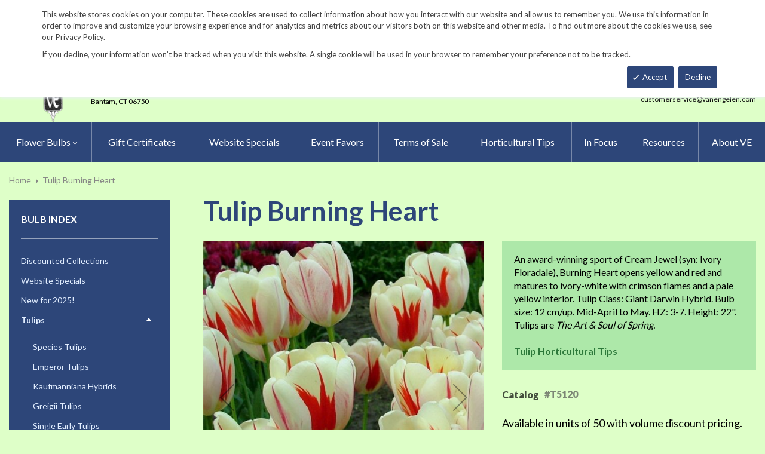

--- FILE ---
content_type: text/html; charset=UTF-8
request_url: https://www.vanengelen.com/tulip-burning-heart.html
body_size: 20355
content:
<!doctype html>
<html lang="en">
    <head prefix="og: http://ogp.me/ns# fb: http://ogp.me/ns/fb# product: http://ogp.me/ns/product#">
        <script>
    var LOCALE = 'en\u002DUS';
    var BASE_URL = 'https\u003A\u002F\u002Fwww.vanengelen.com\u002F';
    var require = {
        'baseUrl': 'https\u003A\u002F\u002Fwww.vanengelen.com\u002Fstatic\u002Ffrontend\u002FKGS\u002Fvanengelen\u002Fen_US'
    };</script>        <meta charset="utf-8"/>
<meta name="title" content="Tulip Burning Heart"/>
<meta name="description" content="Top quality vegetable, herb and flower seeds for the market & home gardener. We ship to the US & Canada from our test gardens in NW Connecticut.
Feasts from seeds."/>
<meta name="keywords" content="The world's best herb, vegetable and flower seeds, Feasts from seeds. Gourmet, Garden,  gardening,  farm, table, vegetables, flowers, herbs, seed, home, gardens, market, farmers, farms, Artichoke, Arugula, Asian Specialties, Asparagus, Beans, Bean, Beets, beet, Belgian Endive, Broccoli, Broccoli Raab, Brussels Sprouts, Cabbage, cabbages, Cardoons, cardoon, Carrots, carrot, Cauliflower, Celeriac, Celery, Cress, watercress, Cucumbers, cucumber, Daikon, Radishes, radish, Edamame, Eggplant, eggplants, Fennel, Garlic, Ground, Cherry, cherries, Horseradish Root, Hot, Chile, Peppers, pepper, hot chile peppers, chili, Jicama, Kale, Kohlrabi, Leeks, leek, Lettuce, Melons, melon, watermelon, cantaloupe, muskmelon, charentais, honeydew,  Okra, Onions, onion, sets, onion sets, bunching, scallions, Parsley Root, Parsnips, parsnip, Peas and Pea Pods, peas, pea, pod, Peanuts, peanut, Potatoes, potato, tuber, spud, Pumpkins, pumpkin, Radicchio, Radishes, Rhubarb, Roselles, Rutabagas, rutabaga, Salad Blends, salad, blend, green, collards, collard, Salad Greens, Amaranth, Arugula, Chervil, Claytonia, Cress, Dandelion, Endive, Frisee, Escarole, Mache, Minutina, corn salad, erba stella, Orach, Sorrel, Salsify, Shallots, shallot, Snacking Seeds, snacking seed, Southern Greens, mustard green, mustard greens, mustard, Spinach, Sprouting Seeds, sprouting, sprouting seed, Strawberries, strawberry, Sweet Corn, popcorn, corn. Sweet Peppers, peppers, sweet pepper, Sweet Potatoes, sweet potato, sweetpotatoes, Swiss Chard, chard, Summer Squash, summer, squash, squashes,  Tomatillos, tomatillo, Tomatoes, tomato, Turnips, turnip, Winter Squash, winter squashes, Asian Greens, Asian Vegetables, Bitter Melon, Chinese Broccoli, Chinese Cabbage, napa, Komatsuna, Mizuna, Pak choi, Shiso, Tatsoi, Winged Bean, mibuna, salt wort, Thai Basil, Basil, basils, Borage, Catnip, Cutting Celery, Chamomile, Chives, chive, nira, , Chinese Chives, garlic chives, Coriander, Cilantro, Echinacea Root, Bronze Fennel , Anise Hyssop, Lavender, lavendula, Spanish Lavender, Lemon Balm, Lemongrass, Lovage, Marjoram, Zataar, Brown Mustard Seed, Greek Oregano, oregano, Paprika Pepper, Paprika, paprika peppers, Pepperbox Breadseed Poppy, poppy seed, Rosemary,  Sage, Summer Savory, Black Sesame, Kurogoma, Winter Savory, Spearmint, mint, Garden Sorrel, Sorrel, Stevia, Thyme, Creeping Thyme, Summer Thyme, time, St. Johns Wort, Bedding Flowers, Alternanthera, Balloon Flower, platycodon, Balsam, Bee Balm, monarda, Blanket Flower, gaillardia, Blue Flax, linum, Browallia, Calamint, Canterbury Bells, campanula, Catmint, nepeta, Cinquefoil, potentilla, Coleus, Columbine, aquilegia, Coreopsis, Creeping Zinnia, sanvitalia, Dahlias, Datura, Delphinium, Euphorbia, False Indigo, baptisia, Foxglove, digitalis, Forget Me Nots, myosotis, Helichrysum, Heuchera, Hibiscus, Hollyhocks, alcea, Honeywort, cerinthe, Joseph's Coat, amaranthus, Kiss Me Over The Garden Gate, polygonum, Lobelia, Love Lies Bleeding, Lupine, Maltese Cross, lychnis, Marigolds, marigold, tagetes, Mexican Sunflower, tithonia, Moss Rose, portulaca, Nicotiana, Ornamental Kale, Phlox, Pincushion Flower, scabiosa, Poppies, poppy, cal poppy, Red Hot Poker, tritoma, Salvia, Shasta Daisies, chrysanthemum, Soapwort, saponaria, Spider Flowers, cleome, Sunset Hyssop, agastashe, Verbena, Vinca, Bouquet Flowers, Baby's Breath, gypsophila, Bells of Ireland, moleccella, Black-Eyed Susans, black eye susan, black eye susans, rudebeckia, Blazing Stars, liatris, Carnation, dianthus, Celosia, cockscomb, plume, China Asters, callistephus, asters, Chinese Lanterns, physalis, Coneflowers, coneflower, Echinacea, Corn Cockles, corncockle, agrostema, Cosmos, Cutting Ageratum, Globe Amaranth, Globe Thistle, echinops, Immortelle, xeranthemum, Lace Flower, ammi, Larkspur, consolida, Milkweed, asclepias, Money Plant, lunaria, Nigella, Queen Anne's Lace, daucus, Salvia, Snapdragons, snapdragon, antirrhinum, Statice, limonium, Strawflower, helichrysum, Sunflowers, helianthus, Tassel Flower, emilia, Tree Mallow, lavatera, Yarrow, achillea, Zinnias, zinnia, Edible Flowers, edible flower, Bachelor's Buttons, centaurea, Calendula, Cottage Pinks, dianthus, English Daisy, bellis, Johnny Jump-Ups, viola, Nasturtiums, nasturtium, Signet Marigolds, signet marigold, Fragrant Flowers, fragrant flower, Alyssum, Four O'Clocks, mirabilis, Heliotrope, Mignonette, Nicotiana, Night Phlox, zaluzianskya, Stock, matthiola, Sweet Peas, lathyrus, Vining Flowers, vining flower, Black-Eyed Susan Vine, thunbergia, Cardinal Climber, ipomoea, Cathedral Bells, cobaea, Climbing Snapdragon, asarina, Exotic Love Vine, mina lobate, Hyacinth Bean Vine, dolichos, Love in a Puff, cardispermum, Moonflowers, moonflower, Morning Glories, morning glory, Purple Bell Vine, rhodochiton, Runner Beans, runner bean, Sweet Peas, sweet pea, Ornamental Gourds, large Fruited, Small Fruited Mixture,  lagenaria, cucurbita, Ornamental Corn, Ornamental Grasses, Big Quaking Grass, Mexican Feather Grass, Bunnytail Grass, Black Madras Ornamental Rice, Polly Variegated Cat Grass, Purple Majesty Millet, briza, lagurus, oryza, nasella, hordeum, pennisetum, hops, "/>
<meta name="robots" content="INDEX,FOLLOW"/>
<meta name="viewport" content="width=device-width, minimum-scale=1.0, maximum-scale=1.0, user-scalable=no"/>
<meta name="format-detection" content="telephone=no"/>
<meta http-equiv="X-UA-Compatible" content="IE=edge"/>
<title>Tulip Burning Heart</title>
                <link rel="stylesheet" type="text/css" media="all" href="https://www.vanengelen.com/static/frontend/KGS/vanengelen/en_US/mage/calendar.css" />
<link rel="stylesheet" type="text/css" media="all" href="https://www.vanengelen.com/static/frontend/KGS/vanengelen/en_US/css/styles-m.css" />
<link rel="stylesheet" type="text/css" media="all" href="https://www.vanengelen.com/static/frontend/KGS/vanengelen/en_US/jquery/uppy/dist/uppy-custom.css" />
<link rel="stylesheet" type="text/css" media="all" href="https://www.vanengelen.com/static/frontend/KGS/vanengelen/en_US/Amasty_Base/vendor/slick/amslick.min.css" />
<link rel="stylesheet" type="text/css" media="all" href="https://www.vanengelen.com/static/frontend/KGS/vanengelen/en_US/Sm_ShopBy/css/shopby.css" />
<link rel="stylesheet" type="text/css" media="all" href="https://www.vanengelen.com/static/frontend/KGS/vanengelen/en_US/mage/gallery/gallery.css" />
<link rel="stylesheet" type="text/css" media="all" href="https://www.vanengelen.com/static/frontend/KGS/vanengelen/en_US/Magefan_Blog/css/blog-m.css" />
<link rel="stylesheet" type="text/css" media="all" href="https://www.vanengelen.com/static/frontend/KGS/vanengelen/en_US/Magefan_Blog/css/blog-new.css" />
<link rel="stylesheet" type="text/css" media="all" href="https://www.vanengelen.com/static/frontend/KGS/vanengelen/en_US/Magefan_Blog/css/blog-custom.css" />
<link rel="stylesheet" type="text/css" media="all" href="https://www.vanengelen.com/static/frontend/KGS/vanengelen/en_US/css/header-1.css" />
<link rel="stylesheet" type="text/css" media="all" href="https://www.vanengelen.com/static/frontend/KGS/vanengelen/en_US/css/product-1.css" />
<link rel="stylesheet" type="text/css" media="all" href="https://www.vanengelen.com/static/frontend/KGS/vanengelen/en_US/css/pages-theme.css" />
<link rel="stylesheet" type="text/css" media="all" href="https://www.vanengelen.com/static/frontend/KGS/vanengelen/en_US/css/footer-2.css" />
<link rel="stylesheet" type="text/css" media="screen and (min-width: 768px)" href="https://www.vanengelen.com/static/frontend/KGS/vanengelen/en_US/css/styles-l.css" />
<link rel="stylesheet" type="text/css" media="print" href="https://www.vanengelen.com/static/frontend/KGS/vanengelen/en_US/css/print.css" />
<link rel="stylesheet" type="text/css" media="all" href="https://use.fontawesome.com/releases/v5.7.1/css/all.css" />
<script type="text/javascript" src="https://www.vanengelen.com/static/frontend/KGS/vanengelen/en_US/requirejs/require.js"></script>
<script type="text/javascript" src="https://www.vanengelen.com/static/frontend/KGS/vanengelen/en_US/mage/requirejs/mixins.js"></script>
<script type="text/javascript" src="https://www.vanengelen.com/static/frontend/KGS/vanengelen/en_US/requirejs-config.js"></script>
<link rel="icon" type="image/x-icon" href="https://www.vanengelen.com/media/favicon/default/favicon.ico" />
<link rel="shortcut icon" type="image/x-icon" href="https://www.vanengelen.com/media/favicon/default/favicon.ico" />
<meta name="google-site-verification" content="v-hUqPerH1vU1u2PQ32R20YlpweLtgXQkU1tp3u7UUQ" />
<meta name="p:domain_verify" content="9DwthBTPLsL0iMf9i4hIMl3L1r9NQkXe"/>
<!-- Google tag (gtag.js) -->
<script async src="https://www.googletagmanager.com/gtag/js?id=G-8W35BK663C"></script>
<script>
  window.dataLayer = window.dataLayer || [];
  function gtag(){dataLayer.push(arguments);}
  gtag('js', new Date());
 
  gtag('config', 'G-8W35BK663C');
</script>
<!--toH2xl2nkbIbA51F6e3JD9jjtmlCudCn-->        <!-- BEGIN GOOGLE ANALYTICS CODE -->
<script type="text/x-magento-init">
{
    "*": {
        "Magento_GoogleAnalytics/js/google-analytics": {
            "isCookieRestrictionModeEnabled": 0,
            "currentWebsite": 1,
            "cookieName": "user_allowed_save_cookie",
            "ordersTrackingData": [],
            "pageTrackingData": {"optPageUrl":"","isAnonymizedIpActive":false,"accountId":"UA-9333209-2"}        }
    }
}
</script>
<!-- END GOOGLE ANALYTICS CODE -->
    <script type="text/x-magento-init">
        {
            "*": {
                "Magento_PageCache/js/form-key-provider": {
                    "isPaginationCacheEnabled":
                        0                }
            }
        }
    </script>

<meta property="og:type" content="product" />
<meta property="og:title"
      content="Tulip&#x20;Burning&#x20;Heart" />
<meta property="og:image"
      content="https://www.vanengelen.com/media/catalog/product/cache/6517c62f5899ad6aa0ba23ceb3eeff97/t/u/tul_giant_burning_heart_main.jpg" />
<meta property="og:description"
      content="An&#x20;award-winning&#x20;sport&#x20;of&#x20;Cream&#x20;Jewel&#x20;&#x28;syn&#x3A;&#x20;Ivory&#x20;Floradale&#x29;,&#x20;Burning&#x20;Heart&#x20;opens&#x20;yellow&#x20;and&#x20;red&#x20;and&#x20;matures&#x20;to&#x20;ivory-white&#x20;with&#x20;crimson&#x20;flames&#x20;and&#x20;a&#x20;pale&#x20;yellow&#x20;interior.&#x20;Tulip&#x20;Class&#x3A;&#x20;Giant&#x20;Darwin&#x20;Hybrid.&#x20;Bulb&#x20;size&#x3A;&#x20;12&#x20;cm&#x2F;up.&#x20;Mid-April&#x20;to&#x20;May.&#x20;HZ&#x3A;&#x20;3-7.&#x20;Height&#x3A;&#x20;22&quot;.&#x20;&#x0D;&#x0A;&#x0D;&#x0A;Tulips&#x20;are&#x20;The&#x20;Art&#x20;&amp;&#x20;Soul&#x20;of&#x20;Spring.&#x20;Tulip&#x20;Horticultural&#x20;Tips&#x20;" />
<meta property="og:url" content="https://www.vanengelen.com/tulip-burning-heart.html" />
    <meta property="product:price:amount" content="0.5"/>
    <meta property="product:price:currency"
      content="USD"/>
<link href="https://fonts.googleapis.com/css?family=Lato:400,700,900&display=swap" rel="stylesheet">
<link href="https://fonts.googleapis.com/css?family=Lato:400,700,900&display=swap" rel="stylesheet">
<link rel="stylesheet" type="text/css" media="all" href="https://www.vanengelen.com/media/sm/configed_css/settings_default.css"/>
    </head>
    <body data-container="body"
          data-mage-init='{"loaderAjax": {}, "loader": { "icon": "https://www.vanengelen.com/static/frontend/KGS/vanengelen/en_US/images/loader-2.gif"}}'
        id="html-body" itemtype="http://schema.org/Product" itemscope="itemscope" class="header-1-style product-1-style footer-2-style catalog-product-view product-tulip-burning-heart page-layout-2columns-left">
            <div id="m-cookienotice" class="v-bar" style="display:none;">
        <div class="container">
            <div id="message-custom-css" class="m-message custom-css">
                <div class="">
<span>This website stores cookies on your computer. These cookies are used to collect information about how you interact with our website and allow us to remember you. We use this information in order to improve and customize your browsing experience and for analytics and metrics about our visitors both on this website and other media. To find out more about the cookies we use, see our Privacy Policy.</span>
</div>
<p>If you decline, your information won’t be tracked when you visit this website. A single cookie will be used in your browser to remember your preference not to be tracked.</p>            </div>
            <div id="action-custom-css" class="m-actions custom-css">
                <a href="#" class="m-button m-accept">
                    Accept                </a>
                <a href="#" class="m-button m-decline">
                    Decline                </a>
            </div>
        </div>
    </div>
    <div id="v-badge" class="v-badge" onClick="showDiv()" style="display:none">Cookie Settings</div>

    <script type="text/javascript" nonce="aXWXy-pGSppOXsotfgPh9QAAlAs">
        var expire = parseInt('1') || 1;

        function setCookie(name, value, days) {
            var d = new Date();
            d.setTime(d.getTime() + (days * 24 * 60 * 60 * 1000));
            var expires = "expires=" + d.toUTCString();
            var cookieStr = name + "=" + value + ";" + expires + ";path=/";
                        cookieStr += ";secure";
                        document.cookie = cookieStr;
        }

        function cookieNoticeAccept() {
            setCookie('cookienotice', 'true', expire);
            document.getElementById('m-cookienotice').style.display = 'none';
        }

        function cookieClose() {
            setCookie('cookienotice', '0', expire);
            document.getElementById('m-cookienotice').style.display = 'none';
            document.getElementById('v-badge').style.display = 'block';
        }

        function showDiv() {
            document.getElementById('m-cookienotice').style.display = "block";
            document.getElementById('v-badge').style.display = 'none';
                    }

        require([
            'jquery',
            'mage/cookies'
        ], function ($) {
            var cookieValue = $.mage.cookies.get('cookienotice');

            if (cookieValue === '0') {
                document.getElementById('v-badge').style.display = 'block';
            } else if (!cookieValue) {
                document.getElementById('m-cookienotice').style.display = 'block';
            }

            $('.m-button.m-accept').on('click', function (e) {
                e.preventDefault();
                cookieNoticeAccept();
            });

            $('.m-button.m-decline').on('click', function (e) {
                e.preventDefault();
                cookieClose();
            });
        });

        
            </script>


<div class="cookie-status-message" id="cookie-status">
    The store will not work correctly when cookies are disabled.</div>
<script type="text&#x2F;javascript">document.querySelector("#cookie-status").style.display = "none";</script>
<script type="text/x-magento-init">
    {
        "*": {
            "cookieStatus": {}
        }
    }
</script>

<script type="text/x-magento-init">
    {
        "*": {
            "mage/cookies": {
                "expires": null,
                "path": "\u002F",
                "domain": ".vanengelen.com",
                "secure": true,
                "lifetime": "900"
            }
        }
    }
</script>

<script>
    window.cookiesConfig = window.cookiesConfig || {};
    window.cookiesConfig.secure = true;
</script><script>    require.config({
        map: {
            '*': {
                wysiwygAdapter: 'mage/adminhtml/wysiwyg/tiny_mce/tinymceAdapter'
            }
        }
    });</script><div class="page-wrapper"><header class="page-header">
    
<div class="header-container header-style-1">
    <div class="header-top">
        <div class="container">
            <div class="row">
                <div class="col-lg-3">
                    <div class="customer-action">
                        <p class="phone-header"><i class="fas fa-phone fa-rotate-90">&nbsp;</i>&nbsp;&nbsp;<a href="tel:860-567-8734">860-567-8734</a></p>                    </div>
                </div>
                <div class="col-lg-9">
                    <div class="right-content">

                        <ul class="top-header-left-links ">
<li><a href="/request-a-catalog">Request a Catalog</a></li>
<li><a href="/fundraisers.html">Fundraisers</a></li>
<li><a href="https://www.vanengelen.com/resources/">Gardening Resources</a></li>
<li><a href="/contact">Contact Us</a></li>
<li><a href="/tracking.html" class="track-order--link">Track Order&nbsp;&nbsp;<img class="ups" src="https://www.vanengelen.com/media/KGS-IMAGES/UPS_Logo_Shield.png" alt="UPS Shipping" width="25px"></a></li>
</ul>                        <ul class="contact-social">
<li><a class="icon-facebook" title="Facebook" href="https://www.facebook.com/VanEngelenBulbs/" target="_blank"> <span class="hidden">Facebook</span> </a></li>
<li><a class="icon-twitter" title="Twitter" href="https://twitter.com/vanengelenbulbs?lang=en" target="_blank"> <span class="hidden">Twitter</span> </a></li>
<li><a class="icon-instagram" title="Instagram" href="https://www.instagram.com/vanengelenbulbs/" target="_blank"> <span class="hidden">Instagram</span> </a></li>
</ul>

                        <!-- <div class="language-currency">
                                                                                </div> -->
                                                
                    </div>
                </div>
            </div>
        </div>
    </div>
    <div class="header-middle ontop-element">
        <div class="row">
            <div class="col-lg-4 header-logo">
                 <div class="logo-container">
                    <div class="logo-content">
    <a class="logo logo-content--left" title="Kitchen Garden Seeds" href="https://www.vanengelen.com/"> 
        <img class="logo-img" src="https://www.vanengelen.com/static/frontend/KGS/vanengelen/en_US/images/logo.png" alt="Vanengelen"> 
    </a>
    <div class="logo-content--right">
        <a href="https://www.vanengelen.com/"><img class="logo-text" src="https://www.vanengelen.com/static/frontend/KGS/vanengelen/en_US/images/logo_right.png" alt="Kitchen Garden Seeds"></a>
        <div class="address-1"><span
                class="address-1--street-name">23 Tulip Drive</span><span>&nbsp;•&nbsp;</span><span
                class="address-1--post-box">P.O.Box 638</span></div>
        <div class="address-2"><span class="address-2--city">Bantam,</span>
            <span class="address-2--street-name"></span>
            <span class="address-2--zipcode">CT 06750</span></div>
    </div>
</div>                </div>
            </div>
            <div class="col-lg-8 header-right">
                <div class="row">
                    <div class="col-lg-12">
                        <div class="header-search header-buttons">
                            <div class="box-search header-search-box">
                                <div class="search-wrapper">
<section class="amsearch-wrapper-block"
         data-amsearch-wrapper="block"
         data-bind="
            scope: 'amsearch_wrapper',
            mageInit: {
                'Magento_Ui/js/core/app': {
                    components: {
                        amsearch_wrapper: {
                            component: 'Amasty_Xsearch/js/wrapper',
                            data: {&quot;url&quot;:&quot;https:\/\/www.vanengelen.com\/amasty_xsearch\/autocomplete\/index\/&quot;,&quot;url_result&quot;:&quot;https:\/\/www.vanengelen.com\/catalogsearch\/result\/&quot;,&quot;url_popular&quot;:&quot;https:\/\/www.vanengelen.com\/search\/term\/popular\/&quot;,&quot;isDynamicWidth&quot;:false,&quot;isProductBlockEnabled&quot;:true,&quot;width&quot;:600,&quot;displaySearchButton&quot;:false,&quot;fullWidth&quot;:false,&quot;minChars&quot;:3,&quot;delay&quot;:0,&quot;currentUrlEncoded&quot;:&quot;aHR0cHM6Ly93d3cudmFuZW5nZWxlbi5jb20vdHVsaXAtYnVybmluZy1oZWFydC5odG1s&quot;,&quot;color_settings&quot;:[],&quot;popup_display&quot;:0,&quot;preloadEnabled&quot;:false,&quot;isSeoUrlsEnabled&quot;:false,&quot;seoKey&quot;:&quot;search&quot;,&quot;isSaveSearchInputValueEnabled&quot;:false}                        }
                    }
                }
            }">
    <div class="amsearch-form-block"
          data-bind="
              style: {
                    width: resized() ? data.width + 'px' : ''
              },
              css: {
                '-opened': opened
              },
              afterRender: initCssVariables">
                
<section class="amsearch-input-wrapper"
         data-bind="
            css: {
                '-dynamic-width': data.isDynamicWidth,
                '-match': $data.readyForSearch(),
                '-typed': inputValue && inputValue().length
            }">
    <input type="text"
           name="q"
           placeholder="Search&#x20;By&#x20;Item&#x20;Number&#x20;or&#x20;Name"
           class="amsearch-input"
           maxlength="128"
           role="combobox"
           aria-haspopup="false"
           aria-autocomplete="both"
           autocomplete="off"
           aria-expanded="false"
           data-amsearch-block="input"
           enterkeyhint="search"
           data-bind="
                afterRender: initInputValue,
                hasFocus: focused,
                value: inputValue,
                event: {
                    keypress: onEnter
                },
                valueUpdate: 'input'">
    <!-- ko template: { name: templates.loader } --><!-- /ko -->
    <button class="amsearch-button -close -clear -icon"
            style="display: none"
            data-bind="
                event: {
                    click: inputValue.bind(this, '')
                },
                attr: {
                    title: $t('Clear Field')
                },
                visible: inputValue && inputValue().length">
    </button>
    <button class="amsearch-button -loupe -clear -icon -disabled"
            data-bind="
                event: {
                    click: search
                },
                css: {
                    '-disabled': !$data.match()
                },
                attr: {
                    title: $t('Search')
                }">
    </button>
</section>
        
        
<section class="amsearch-result-section"
         data-amsearch-js="results"
         style="display: none;"
         data-bind="
            css: {
                '-small': $data.data.width < 700 && !$data.data.fullWidth
            },
            afterRender: function (node) {
                initResultSection(node, 1)
            },
            style: resultSectionStyles(),
            visible: $data.opened()">
    <!-- ko if: !$data.match() && $data.preload() -->
        <!-- ko template: { name: templates.preload } --><!-- /ko -->
    <!-- /ko -->
    <!-- ko if: $data.match() -->
        <!-- ko template: { name: templates.results } --><!-- /ko -->
    <!-- /ko -->
    <!-- ko if: $data.message() && $data.message().length -->
        <!-- ko template: { name: templates.message } --><!-- /ko -->
    <!-- /ko -->
</section>
    </div>
        <div class="focusable-trap" data-bind="event: { focusin: close }" tabindex="0"></div>
</section>
</div>                            </div>
                            <a href="https://www.vanengelen.com/catalogsearch/advanced/" class="header-search--advance">Advanced Search</a>
                            
<div data-block="minicart" class="minicart-wrapper" data-move="minicart-mobile">
    <a class="action minicart-link" href="https://www.vanengelen.com/checkout/cart/"
       data-bind="scope: 'minicart_content'">
        <span class="text">Your wheelbarrow</span>
        <span class="counter qty empty"
              data-bind="css: { empty: !!getCartParam('summary_count') == false }, blockLoader: isLoading">
            <span class="counter-number"><!-- ko text: getCartParam('summary_count') --><!-- /ko --></span>
             <span class="counter-label">
            <!-- ko if: getCartParam('summary_count') -->
                <!-- ko text: getCartParam('summary_count') --><!-- /ko -->
                <!-- ko i18n: 'items' --><!-- /ko -->
                <!-- /ko -->

                <!-- ko if: getCartParam('summary_count') == 0 -->
                <!-- ko text: getCartParam('summary_count') --><!-- /ko -->
                <!-- ko i18n: 'item' --><!-- /ko -->
            <!-- /ko -->
            </span>

        </span>
		<span class="price-minicart">
			<!-- ko foreach: getRegion('subtotalContainer') -->
			<!-- ko template: getTemplate() --><!-- /ko -->
			<!-- /ko -->
		</span>

    </a>
    <div class="subtotal" data-bind="scope: 'minicart_content'">
        <!-- ko if: getCartParam('summary_count') -->
        <span class="text">
            <!-- ko i18n: 'Total' --><!-- /ko -->
            <span class="text" data-bind="html: getCartParam('subtotal')"></span>
        </span>
        <!-- /ko -->
    </div>


            <div class="block block-minicart"
             data-role="dropdownDialog"
             data-mage-init='{"dropdownDialog":{
                "appendTo":"[data-block=minicart]",
                "triggerTarget":".showcart",
                "timeout": "2000",
                "closeOnMouseLeave": false,
                "closeOnEscape": true,
                "triggerClass":"active",
                "parentClass":"active",
                "buttons":[]}}'>
            <div id="minicart-content-wrapper" data-bind="scope: 'minicart_content'">
                <!-- ko template: getTemplate() --><!-- /ko -->
            </div>
                    </div>
        <script nonce="aXWXy-pGSppOXsotfgPh9QAAlAs">
        window.checkout = {"shoppingCartUrl":"https:\/\/www.vanengelen.com\/checkout\/cart\/","checkoutUrl":"https:\/\/www.vanengelen.com\/checkout\/","updateItemQtyUrl":"https:\/\/www.vanengelen.com\/checkout\/sidebar\/updateItemQty\/","removeItemUrl":"https:\/\/www.vanengelen.com\/checkout\/sidebar\/removeItem\/","imageTemplate":"Magento_Catalog\/product\/image_with_borders","baseUrl":"https:\/\/www.vanengelen.com\/","minicartMaxItemsVisible":3,"websiteId":"1","maxItemsToDisplay":10,"storeId":"1","storeGroupId":"1","payPalBraintreeClientToken":"","customerLoginUrl":"https:\/\/www.vanengelen.com\/customer\/account\/login\/","isRedirectRequired":false,"autocomplete":"off","captcha":{"user_login":{"isCaseSensitive":false,"imageHeight":50,"imageSrc":"","refreshUrl":"https:\/\/www.vanengelen.com\/captcha\/refresh\/","isRequired":false,"timestamp":1769314251}}};
    </script>
    <script type="text/x-magento-init">
    {
        "[data-block='minicart']": {
            "Magento_Ui/js/core/app": {"components":{"minicart_content":{"children":{"subtotal.container":{"children":{"subtotal":{"children":{"subtotal.totals":{"config":{"display_cart_subtotal_incl_tax":0,"display_cart_subtotal_excl_tax":1}}},"component":"uiComponent","config":{"template":"Magento_Checkout\/minicart\/subtotal"}},"subtotal.totals":{"component":"Magento_Checkout\/js\/view\/checkout\/minicart\/subtotal\/totals","config":{"template":"Magento_Checkout\/minicart\/subtotal\/totals"}}},"component":"uiComponent","config":{"displayArea":"subtotalContainer"}},"extra_info":{"component":"uiComponent","config":{"displayArea":"extraInfo"}},"promotion":{"component":"uiComponent","config":{"displayArea":"promotion"}},"item.renderer":{"component":"uiComponent","config":{"displayArea":"defaultRenderer","template":"Magento_Checkout\/minicart\/item\/default"},"children":{"item.image":{"component":"Magento_Catalog\/js\/view\/image","config":{"template":"Magento_Catalog\/product\/image","displayArea":"itemImage"}}}}},"component":"Magento_Checkout\/js\/view\/minicart","config":{"template":"Magento_Checkout\/minicart\/content","itemRenderer":{"default":"defaultRenderer","simple":"defaultRenderer","virtual":"defaultRenderer"}}}},"types":[]}        },
        "*": {
            "Magento_Ui/js/block-loader": "https://www.vanengelen.com/static/frontend/KGS/vanengelen/en_US/images/loader-1.gif"
        }
    }
    </script>
</div>


                            <a class="blue-link smart-order-btn header-right-btn" href="/smart_order">Smart Order Form</a>                            <a class="blue-link header-right-btn newsletter-signup-btn" href="/enewsletter-sign-up">eNewsletter Sign Up</a>                        </div>
                    </div>
                    <div class="col-lg-12">
	<div class="email-address">
		<a href="mailto:customerservice@vanengelen.com" class="email-address--customer">customerservice@vanengelen.com</a>
	</div>
</div>                </div>
            </div>
        </div>
    </div>
    <div class="header-bottom ontop-element">
            <div class="desktop-menu">
                <!-- <div class="logo-container">
                                    </div> -->
                <div class="horizontal-block">
                    <div class="horizontal-menu">
<div class="horizontal-megamenu-block">
                    <nav class="sm_megamenu_wrapper_horizontal_menu sambar" id="sm_megamenu_menu6975585bc049f"
             data-sam="10474032041769298011">
            <div class="sambar-inner">
                <div class="mega-content">
                    <ul class="horizontal-type sm-megamenu-hover sm_megamenu_menu sm_megamenu_menu_black" data-jsapi="on">

<!--                        <li class="home-item other-toggle sm_megamenu_lv1 sm_megamenu_drop">-->
<!--                            <a class="sm_megamenu_head sm_megamenu_drop" href="--><!--">-->
<!--							<span class="sm_megamenu_icon sm_megamenu_nodesc">-->
<!--								<span class="sm_megamenu_title">--><!--</span>-->
<!--							</span>-->
<!--                            </a>-->
<!--                        </li>-->
                                                                                <li class="other-toggle 							sm_megamenu_lv1 sm_megamenu_drop parent    ">
                                <a class="sm_megamenu_head sm_megamenu_drop sm_megamenu_haschild"
                                   href="https://www.vanengelen.com/flower-bulbs-index.html"                                    id="sm_megamenu_8">
                                                                        <span class="sm_megamenu_icon sm_megamenu_nodesc">
														                                        <span class="sm_megamenu_title">Flower Bulbs</span>
																			</span>
                                </a>
                                                                                                        <div class="sm-megamenu-child sm_megamenu_dropdown_3columns ">
                                            <div data-link="https://www.vanengelen.com/tulip-burning-heart.html" class="sm_megamenu_col_3 sm_megamenu_firstcolumn    "><div data-link="https://www.vanengelen.com/tulip-burning-heart.html" class="sm_megamenu_col_3    "><div class="sm_megamenu_head_item"><div class="sm_megamenu_title  "><a  class="sm_megamenu_nodrop " href="https://www.vanengelen.com/flower-bulbs-index.html"  ><span class="sm_megamenu_title_lv-2">Flower Bulbs</span><span class='childs-counter'>39 Items</span></a><div class="sm_megamenu_title "><a class="sm_megamenu_nodrop" href="https://www.vanengelen.com/flower-bulbs-index/special-collections.html" ><span class="sm_megamenu_title_lv-2">Discounted Collections</span></a></div><div class="sm_megamenu_title "><a class="sm_megamenu_nodrop" href="https://www.vanengelen.com/flower-bulbs-index/website-specials.html" ><span class="sm_megamenu_title_lv-2">Website Specials</span></a></div><div class="sm_megamenu_title "><a class="sm_megamenu_nodrop" href="https://www.vanengelen.com/flower-bulbs-index/new-for-2025.html" ><span class="sm_megamenu_title_lv-2">New for 2025!</span></a></div><div class="sm_megamenu_title "><a class="sm_megamenu_nodrop" href="https://www.vanengelen.com/flower-bulbs-index/tulips.html" ><span class="sm_megamenu_title_lv-2">Tulips</span></a></div><div class="sm_megamenu_title "><a class="sm_megamenu_nodrop" href="https://www.vanengelen.com/flower-bulbs-index/narcissi.html" ><span class="sm_megamenu_title_lv-2">Narcissi</span></a></div><div class="sm_megamenu_title "><a class="sm_megamenu_nodrop" href="https://www.vanengelen.com/flower-bulbs-index/allium.html" ><span class="sm_megamenu_title_lv-2">Allium</span></a></div><div class="sm_megamenu_title "><a class="sm_megamenu_nodrop" href="https://www.vanengelen.com/flower-bulbs-index/anemone-blanda.html" ><span class="sm_megamenu_title_lv-2">Anemone blanda</span></a></div><div class="sm_megamenu_title "><a class="sm_megamenu_nodrop" href="https://www.vanengelen.com/flower-bulbs-index/brodiaea.html" ><span class="sm_megamenu_title_lv-2">Brodiaea</span></a></div><div class="sm_megamenu_title "><a class="sm_megamenu_nodrop" href="https://www.vanengelen.com/flower-bulbs-index/camassia.html" ><span class="sm_megamenu_title_lv-2">Camassia</span></a></div><div class="sm_megamenu_title "><a class="sm_megamenu_nodrop" href="https://www.vanengelen.com/flower-bulbs-index/chionodoxa.html" ><span class="sm_megamenu_title_lv-2">Chionodoxa</span></a></div><div class="sm_megamenu_title "><a class="sm_megamenu_nodrop" href="https://www.vanengelen.com/flower-bulbs-index/corydalis.html" ><span class="sm_megamenu_title_lv-2">Corydalis</span></a></div><div class="sm_megamenu_title "><a class="sm_megamenu_nodrop" href="https://www.vanengelen.com/flower-bulbs-index/crocus.html" ><span class="sm_megamenu_title_lv-2">Crocus</span></a></div><div class="sm_megamenu_title "><a class="sm_megamenu_nodrop" href="https://www.vanengelen.com/flower-bulbs-index/eranthis-1.html" ><span class="sm_megamenu_title_lv-2">Eranthis</span></a></div><div class="sm_megamenu_title "><a class="sm_megamenu_nodrop" href="https://www.vanengelen.com/flower-bulbs-index/eremurus.html" ><span class="sm_megamenu_title_lv-2">Eremurus</span></a></div><div class="sm_megamenu_title "><a class="sm_megamenu_nodrop" href="https://www.vanengelen.com/flower-bulbs-index/erythronium.html" ><span class="sm_megamenu_title_lv-2">Erythronium</span></a></div><div class="sm_megamenu_title "><a class="sm_megamenu_nodrop" href="https://www.vanengelen.com/flower-bulbs-index/fritillaria.html" ><span class="sm_megamenu_title_lv-2">Fritillaria</span></a></div><div class="sm_megamenu_title "><a class="sm_megamenu_nodrop" href="https://www.vanengelen.com/flower-bulbs-index/galanthus.html" ><span class="sm_megamenu_title_lv-2">Galanthus</span></a></div><div class="sm_megamenu_title "><a class="sm_megamenu_nodrop" href="https://www.vanengelen.com/flower-bulbs-index/geranium.html" ><span class="sm_megamenu_title_lv-2">Geranium</span></a></div><div class="sm_megamenu_title "><a class="sm_megamenu_nodrop" href="https://www.vanengelen.com/flower-bulbs-index/gladiolus.html" ><span class="sm_megamenu_title_lv-2">Gladiolus</span></a></div><div class="sm_megamenu_title "><a class="sm_megamenu_nodrop" href="https://www.vanengelen.com/flower-bulbs-index/hyacinths.html" ><span class="sm_megamenu_title_lv-2">Hyacinths</span></a></div><div class="sm_megamenu_title "><a class="sm_megamenu_nodrop" href="https://www.vanengelen.com/flower-bulbs-index/hyacinthoides.html" ><span class="sm_megamenu_title_lv-2">Hyacinthoides</span></a></div><div class="sm_megamenu_title "><a class="sm_megamenu_nodrop" href="https://www.vanengelen.com/flower-bulbs-index/ipheion.html" ><span class="sm_megamenu_title_lv-2">Ipheion uniflorum</span></a></div><div class="sm_megamenu_title "><a class="sm_megamenu_nodrop" href="https://www.vanengelen.com/flower-bulbs-index/dutch.html" ><span class="sm_megamenu_title_lv-2">Dutch Iris</span></a></div><div class="sm_megamenu_title "><a class="sm_megamenu_nodrop" href="https://www.vanengelen.com/flower-bulbs-index/rock-garden.html" ><span class="sm_megamenu_title_lv-2">Rock Garden Iris</span></a></div><div class="sm_megamenu_title "><a class="sm_megamenu_nodrop" href="https://www.vanengelen.com/flower-bulbs-index/ixiolirion.html" ><span class="sm_megamenu_title_lv-2">Ixiolirion</span></a></div><div class="sm_megamenu_title "><a class="sm_megamenu_nodrop" href="https://www.vanengelen.com/flower-bulbs-index/leucojum.html" ><span class="sm_megamenu_title_lv-2">Leucojum aestivum</span></a></div><div class="sm_megamenu_title "><a class="sm_megamenu_nodrop" href="https://www.vanengelen.com/flower-bulbs-index/muscari.html" ><span class="sm_megamenu_title_lv-2">Muscari</span></a></div><div class="sm_megamenu_title "><a class="sm_megamenu_nodrop" href="https://www.vanengelen.com/flower-bulbs-index/ornithogalum.html" ><span class="sm_megamenu_title_lv-2">Ornithogalum</span></a></div><div class="sm_megamenu_title "><a class="sm_megamenu_nodrop" href="https://www.vanengelen.com/flower-bulbs-index/oxalis.html" ><span class="sm_megamenu_title_lv-2">Oxalis</span></a></div><div class="sm_megamenu_title "><a class="sm_megamenu_nodrop" href="https://www.vanengelen.com/flower-bulbs-index/puschkinia.html" ><span class="sm_megamenu_title_lv-2">Puschkinia</span></a></div><div class="sm_megamenu_title "><a class="sm_megamenu_nodrop" href="https://www.vanengelen.com/flower-bulbs-index/scilla.html" ><span class="sm_megamenu_title_lv-2">Scilla</span></a></div><div class="sm_megamenu_title "><a class="sm_megamenu_nodrop" href="https://www.vanengelen.com/flower-bulbs-index/hardy-lilies.html" ><span class="sm_megamenu_title_lv-2">Lilies</span></a></div><div class="sm_megamenu_title "><a class="sm_megamenu_nodrop" href="https://www.vanengelen.com/flower-bulbs-index/peonies.html" ><span class="sm_megamenu_title_lv-2">Peonies</span></a></div><div class="sm_megamenu_title "><a class="sm_megamenu_nodrop" href="https://www.vanengelen.com/flower-bulbs-index/amaryllis.html" ><span class="sm_megamenu_title_lv-2">Amaryllis</span></a></div><div class="sm_megamenu_title "><a class="sm_megamenu_nodrop" href="https://www.vanengelen.com/flower-bulbs-index/paperwhites.html" ><span class="sm_megamenu_title_lv-2">Paperwhites</span></a></div><div class="sm_megamenu_title "><a class="sm_megamenu_nodrop" href="https://www.vanengelen.com/flower-bulbs-index/indoor-bulbs.html" ><span class="sm_megamenu_title_lv-2">Tender Bulbs</span></a></div><div class="sm_megamenu_title "><a class="sm_megamenu_nodrop" href="https://www.vanengelen.com/flower-bulbs-index/anemone-giants.html" ><span class="sm_megamenu_title_lv-2">Anemone Giants</span></a></div><div class="sm_megamenu_title "><a class="sm_megamenu_nodrop" href="https://www.vanengelen.com/flower-bulbs-index/ranunculus.html" ><span class="sm_megamenu_title_lv-2">Tecolote Ranunculus</span></a></div><div class="sm_megamenu_title "><a class="sm_megamenu_nodrop" href="https://www.vanengelen.com/flower-bulbs-index/freesias.html" ><span class="sm_megamenu_title_lv-2">Freesias</span></a></div></div></div></div></div>                                        </div>
                                        <span class="btn-submobile"></span>
                                                                </li>
                                                                                <li class="other-toggle 							sm_megamenu_lv1 sm_megamenu_drop parent    ">
                                <a class="sm_megamenu_head sm_megamenu_drop "
                                   href="https://www.vanengelen.com/gift-certificates.html"                                    id="sm_megamenu_9">
                                                                        <span class="sm_megamenu_icon sm_megamenu_nodesc">
														                                        <span class="sm_megamenu_title">Gift Certificates</span>
																			</span>
                                </a>
                                                                                                                                                            <li class="other-toggle 							sm_megamenu_lv1 sm_megamenu_drop parent    ">
                                <a class="sm_megamenu_head sm_megamenu_drop "
                                   href="https://www.vanengelen.com/flower-bulbs-index/website-specials.html"                                    id="sm_megamenu_10">
                                                                        <span class="sm_megamenu_icon sm_megamenu_nodesc">
														                                        <span class="sm_megamenu_title">Website Specials</span>
																			</span>
                                </a>
                                                                                                                                                            <li class="other-toggle 							sm_megamenu_lv1 sm_megamenu_drop parent    ">
                                <a class="sm_megamenu_head sm_megamenu_drop "
                                   href="https://www.vanengelen.com/wedding-favors"                                    id="sm_megamenu_11">
                                                                        <span class="sm_megamenu_icon sm_megamenu_nodesc">
														                                        <span class="sm_megamenu_title">Event Favors</span>
																			</span>
                                </a>
                                                                                                                                                            <li class="other-toggle 							sm_megamenu_lv1 sm_megamenu_drop parent    ">
                                <a class="sm_megamenu_head sm_megamenu_drop "
                                   href="https://www.vanengelen.com/shipping-terms.html"                                    id="sm_megamenu_12">
                                                                        <span class="sm_megamenu_icon sm_megamenu_nodesc">
														                                        <span class="sm_megamenu_title">Terms of Sale</span>
																			</span>
                                </a>
                                                                                                                                                            <li class="other-toggle 							sm_megamenu_lv1 sm_megamenu_drop parent    ">
                                <a class="sm_megamenu_head sm_megamenu_drop "
                                   href="https://www.vanengelen.com/tips.html"                                    id="sm_megamenu_13">
                                                                        <span class="sm_megamenu_icon sm_megamenu_nodesc">
														                                        <span class="sm_megamenu_title">Horticultural Tips</span>
																			</span>
                                </a>
                                                                                                                                                            <li class="other-toggle 							sm_megamenu_lv1 sm_megamenu_drop parent    ">
                                <a class="sm_megamenu_head sm_megamenu_drop "
                                   href="https://www.vanengelen.com/blog/category/in-focus"                                    id="sm_megamenu_14">
                                                                        <span class="sm_megamenu_icon sm_megamenu_nodesc">
														                                        <span class="sm_megamenu_title">In Focus</span>
																			</span>
                                </a>
                                                                                                                                                            <li class="other-toggle 							sm_megamenu_lv1 sm_megamenu_drop parent    ">
                                <a class="sm_megamenu_head sm_megamenu_drop "
                                   href="https://www.vanengelen.com/resources"                                    id="sm_megamenu_15">
                                                                        <span class="sm_megamenu_icon sm_megamenu_nodesc">
														                                        <span class="sm_megamenu_title">Resources</span>
																			</span>
                                </a>
                                                                                                                                                            <li class="other-toggle 							sm_megamenu_lv1 sm_megamenu_drop parent    ">
                                <a class="sm_megamenu_head sm_megamenu_drop "
                                   href="https://www.vanengelen.com/about-van-engelen"                                    id="sm_megamenu_17">
                                                                        <span class="sm_megamenu_icon sm_megamenu_nodesc">
														                                        <span class="sm_megamenu_title">About VE</span>
																			</span>
                                </a>
                                                                                                                        </ul>
                </div>
            </div>
        </nav>
    </div>

<script type="text/javascript">
    require(["jquery", "mage/template"], function ($) {
        var menu_width = $('.sm_megamenu_wrapper_horizontal_menu').width();
        $('.sm_megamenu_wrapper_horizontal_menu .sm_megamenu_menu > li:last-child > div').each(function () {
            $this = $(this);
            var lv2w = $this.width();
            var lv2ps = $this.position();
            var lv2psl = $this.position().left;
            var sw = lv2w + lv2psl;
            if (sw > menu_width) {
                $this.css({'right': '0'});
            }
        });
        var _item_active = $('div.sm_megamenu_actived');
        if (_item_active.length) {
            _item_active.each(function () {
                var _self = $(this), _parent_active = _self.parents('.sm_megamenu_title'),
                    _level1 = _self.parents('.sm_megamenu_lv1');
                if (_parent_active.length) {
                    _parent_active.each(function () {
                        if (!$(this).hasClass('sm_megamenu_actived'))
                            $(this).addClass('sm_megamenu_actived');
                    });
                }

                if (_level1.length && !_level1.hasClass('sm_megamenu_actived')) {
                    _level1.addClass('sm_megamenu_actived');
                }
            });
        }

    });
</script>
</div>                </div>
                <!-- <div class="right-container">
                    <div class="right-content">
                        <div class="box-search">
                            <a href="javascript:void(0)" class="icon-search"><span class="hidden"></span></a>
                                                    </div>
                        <div class="minicart-header" data-move="minicart-mobile">
                                                    </div>
                    </div>
                </div>-->

            </div> <!-- /desktop-menu -->

    </div> <!--/header-bottom -->
</div>

<div class="header-mobile" id="sm-header-mobile" data-menutype="megamenu"
     data-breakpoint="1023">
    <div class="mobile-top">
        <div class="container">
            <div class="mobile-header-top">
                <p class="phone-header"><i class="fas fa-phone fa-rotate-90">&nbsp;</i>&nbsp;&nbsp;<a href="tel:860-567-8734">860-567-8734</a></p>                <div class="search-action">
                    <a class="search-button">Search</a>
                                    </div>
            </div>
            <div class="mobile-header-content">

                <div class="mobile-logo">
                    <a href="https://www.vanengelen.com/">
                        <img alt="" src="https://www.vanengelen.com/media/logomobile/default/logo_mobile.jpg"
                             width="118"
                             height="62"/>
                    </a>
                </div>

                <div class="mobile-menu">
                    <a id="btn-nav-mobile" href="javascript:void(0);">
                        <span class="s-top"></span>
                        <span class="s-middle"></span>
                        <span class="s-bottom"></span>
                    </a>
                </div>

                <div class="mobile-cart">
                    <div id="minicart-mobile" class="minicart-mobile">
                    </div>
                </div>
            </div>
        </div>
    </div>

    <div class="sidebar-nav-mobile">
        <nav>
            <div class="nav nav-tabs" id="nav-tab" role="tablist">
                <a class="nav-item nav-link active" id="menu-mobile-tab" data-toggle="tab" href="#menu-mobile"
                   role="tab" aria-controls="menu-mobile" aria-selected="true">Menu</a>

                <a class="nav-item nav-link" id="my-account-mobile-tab" data-toggle="tab" href="#account-mobile"
                   role="tab" aria-controls="account-mobile" aria-selected="false">Account</a>

                <a class="nav-item nav-link" id="setting-mobile-tab" data-toggle="tab" href="#setting-mobile"
                   role="tab" aria-controls="setting-mobile" aria-selected="false">Setting</a>
            </div>
        </nav>

        <div class="tab-content-mobile" id="nav-tabContent">
            <div class="tab-panel fade show active" id="menu-mobile" role="tabpanel"
                 aria-labelledby="menu-mobile-tab">
                

<div class="nav-mobile-container sidebar-type">
    <nav id="navigation-mobile" class="navigation-mobile">
        <div class="static-link-mobile-menu">
<p><a href="/catalogsearch/advanced">Advanced Search</a></p>
<p><a href="/smart_order">Smart Order Form</a></p>
<p><a href="/enewsletter-sign-up">eNewsletter Signup</a></p>
<ul class="">
<li><a href="/request-a-catalog">Request a Catalog</a></li>
<li><a href="/fundraisers.html">Fundraisers</a></li>
<li><a href="/resources">Gardening Resources</a></li>
<li><a href="/contact">Contact Us</a></li>
<!--<li><a href="#" class="track-order--link">Track Order&nbsp;&nbsp;<img class="ups" src="https://www.vanengelen.com/media/KGS-IMAGES/UPS_Logo_Shield.png" alt="UPS Shipping" width="25px"></a></li>--></ul>
</div>            </nav>
</div>


            </div>

            <div class="tab-panel fade" id="account-mobile" role="tabpanel" >
                <div id="customer-mobile"><span class="hidden">Mobile Customer</span></div>
            </div>

            <div class="tab-panel fade" id="setting-mobile" role="tabpanel" >
                
        <div class="switcher language switcher-language" data-ui-id="language-switcher"
         id="switcher-language-nav">
        <strong class="label switcher-label"><span>Language</span></strong>
        <div class="switcher-content">
            <div class="action-switcher" id="switcher-language-trigger-nav">
                <div class="heading-switcher view-default"
                     style="background-repeat: no-repeat; background-image:url('https://www.vanengelen.com/static/frontend/KGS/vanengelen/en_US/images/flags/flag_default.svg');">
                    <span>Van Engelen Wholesale Flower Bulbs</span>
                </div>
            </div>

            <div class="dropdown-switcher">
                <ul class="list-item">
                                                                        <li class="view-french switcher-option">
                                <a href="#" data-post='{"action":"https:\/\/www.vanengelen.com\/stores\/store\/redirect\/","data":{"___store":"french","___from_store":"default","uenc":"aHR0cHM6Ly93d3cudmFuZW5nZWxlbi5jb20vdHVsaXAtYnVybmluZy1oZWFydC5odG1sP19fX3N0b3JlPWZyZW5jaA~~"}}'>
                                <span style="background-repeat: no-repeat; background-image:url('https://www.vanengelen.com/static/frontend/KGS/vanengelen/en_US/images/flags/flag_french.svg');">French</span>
                                </a>
                            </li>
                                                                                                <li class="view-german switcher-option">
                                <a href="#" data-post='{"action":"https:\/\/www.vanengelen.com\/stores\/store\/redirect\/","data":{"___store":"german","___from_store":"default","uenc":"aHR0cHM6Ly93d3cudmFuZW5nZWxlbi5jb20vdHVsaXAtYnVybmluZy1oZWFydC5odG1sP19fX3N0b3JlPWdlcm1hbg~~"}}'>
                                <span style="background-repeat: no-repeat; background-image:url('https://www.vanengelen.com/static/frontend/KGS/vanengelen/en_US/images/flags/flag_german.svg');">German</span>
                                </a>
                            </li>
                                                                                                        </ul>
            </div>

        </div>
    </div>
            </div>
        </div>

    </div>
</div>

</header>

<div class="nav-overlay"><span class="hidden">Overlay</span></div>
<div class="breadcrumbs-titlepage"><div class="container">    <div class="breadcrumbs">
        <div class="container">
            <ul class="items">
                                    <li class="item home">
                                                    <a href="https://www.vanengelen.com/"
                               title="Go to Home Page">Home</a>
                                            </li>
                                    <li class="item product">
                                                    <strong>Tulip Burning Heart</strong>
                                            </li>
                            </ul>
        </div>
    </div>
</div></div><main id="maincontent" class="page-main"><a id="contentarea" tabindex="-1"></a>
<div class="columns"><div class="column main"><div class="page messages"><div data-placeholder="messages"></div>
<div data-bind="scope: 'messages'">
    <!-- ko if: cookieMessagesObservable() && cookieMessagesObservable().length > 0 -->
    <div aria-atomic="true" role="alert" class="messages" data-bind="foreach: {
        data: cookieMessagesObservable(), as: 'message'
    }">
        <div data-bind="attr: {
            class: 'message-' + message.type + ' ' + message.type + ' message',
            'data-ui-id': 'message-' + message.type
        }">
            <div data-bind="html: $parent.prepareMessageForHtml(message.text)"></div>
        </div>
    </div>
    <!-- /ko -->

    <div aria-atomic="true" role="alert" class="messages" data-bind="foreach: {
        data: messages().messages, as: 'message'
    }, afterRender: purgeMessages">
        <div data-bind="attr: {
            class: 'message-' + message.type + ' ' + message.type + ' message',
            'data-ui-id': 'message-' + message.type
        }">
            <div data-bind="html: $parent.prepareMessageForHtml(message.text)"></div>
        </div>
    </div>
</div>

<script type="text/x-magento-init">
    {
        "*": {
            "Magento_Ui/js/core/app": {
                "components": {
                        "messages": {
                            "component": "Magento_Theme/js/view/messages"
                        }
                    }
                }
            }
    }
</script>
</div><div class="page-title-wrapper product">
    <h1 class="page-title"
                >
        <span class="base" data-ui-id="page-title-wrapper" itemprop="name">Tulip Burning Heart</span>    </h1>
    </div>
<div class="product-info-main">
<div class="product attribute overview">
        <div class="value" itemprop="description"> An award-winning sport of Cream Jewel (syn: Ivory Floradale), Burning Heart opens yellow and red and matures to ivory-white with crimson flames and a pale yellow interior. Tulip Class: Giant Darwin Hybrid. Bulb size: 12 cm/up. Mid-April to May. HZ: 3-7. Height: 22". 

Tulips are <i>The Art & Soul of Spring.</I> <br><br><strong><a class="blue-link" href="/htulips.html">Tulip Horticultural Tips</a></strong> </div>
</div>
<div class="product-info-price"><div class="product-info-stock-sku">
            <div class="stock unavailable" title="Availability">
            <span>Out of stock</span>
        </div>
    
<div class="product attribute sku">
    <strong class="type">Catalog</strong>    <div class="value" itemprop="sku"> #T5120</div>
</div>
</div>    <div class="product-reviews-summary empty">
        <div class="reviews-actions">
            <a class="action add" href="https://www.vanengelen.com/tulip-burning-heart.html#review-form">
                Be the first to review this product            </a>
        </div>
    </div>
<div class="price-box price-final_price" data-role="priceBox" data-product-id="715" data-price-box="product-id-715">
    

<span class="price-container price-final_price&#x20;tax&#x20;weee"
         itemprop="offers" itemscope itemtype="http://schema.org/Offer">
        <span  id="product-price-715"                data-price-amount="0.5"
        data-price-type="finalPrice"
        class="price-wrapper "
    ><span class="price">$0.50</span></span>
                <meta itemprop="price" content="0.5" />
        <meta itemprop="priceCurrency" content="USD" />
    </span>

</div></div>
<div class="product-add-form">
    <form data-product-sku="T5120"
          action="https://www.vanengelen.com/checkout/cart/add/uenc/aHR0cHM6Ly93d3cudmFuZW5nZWxlbi5jb20vdHVsaXAtYnVybmluZy1oZWFydC5odG1s/product/715/" method="post"
          id="product_addtocart_form">
        <input type="hidden" name="product" value="715" />
        <input type="hidden" name="selected_configurable_option" value="" />
        <input type="hidden" name="related_product" id="related-products-field" value="" />
        <input type="hidden" name="item"  value="715" />
        <input name="form_key" type="hidden" value="3IoNoLDwOxE5KRVR" />                            <div class="box-tocart">
                <div class="available-unit-qty"><p>Available in units of 50 with volume discount pricing.</p></div>
        <table class="table-tier-price">
        <tbody>
                    <tr class="tier-price-select" data-qty="50">
                                <td>
                    <input type="radio" id="tier-T5120-50" name="tier_price_radio" checked data-unitqty="1" data-unitprice="17.250" disabled="disabled" />
                    <label for="tier-T5120-50">&nbsp;</label>
                </td>
                <td>1 Unit</td>
                <td>50 bulbs</td>
                <td>$17.25</td>
            </tr>
                                        <tr class="tier-price-select" data-qty="100">
                <td>
                    <input type="radio" id="tier-T5120-100" name="tier_price_radio" data-unitqty="2" data-unitprice="32.880" disabled="disabled" />
                    <label for="tier-T5120-100">&nbsp;</label>
                </td>
                <td>2 Units</td>
                <td>100 bulbs</td>
                <td>$32.88</td>
            </tr>
                                        <tr class="tier-price-select" data-qty="500">
                <td>
                    <input type="radio" id="tier-T5120-500" name="tier_price_radio" data-unitqty="10" data-unitprice="153.380" disabled="disabled" />
                    <label for="tier-T5120-500">&nbsp;</label>
                </td>
                <td>10 Units</td>
                <td>500 bulbs</td>
                <td>$153.38</td>
            </tr>
                                </tbody>
    </table>

            <div class="stock unavailable" title="Availability">
            <span>Out of stock</span>
        </div>
    </div>
<script type="text/x-magento-init">
    {
        "#product_addtocart_form": {
            "Magento_Catalog/js/validate-product": {}
        }
    }
</script>
        
                    </form>
</div>

<script type="text/x-magento-init">
    {
        "[data-role=priceBox][data-price-box=product-id-715]": {
            "priceBox": {
                "priceConfig":  {"productId":"715","priceFormat":{"pattern":"$%s","precision":2,"requiredPrecision":2,"decimalSymbol":".","groupSymbol":",","groupLength":3,"integerRequired":false},"tierPrices":[]}            }
        }
    }
</script>

</div><div class="product media"><a id="gallery-prev-area" tabindex="-1"></a>
<div class="action-skip-wrapper"><a class="action skip gallery-next-area"
   href="#gallery-next-area">
    <span>
        Skip to the end of the images gallery    </span>
</a>
</div><div class="gallery-placeholder _block-content-loading" data-gallery-role="gallery-placeholder">
    <img
        alt="main product photo"
        class="gallery-placeholder__image"
        src="https://www.vanengelen.com/media/catalog/product/cache/56adb830892d957d56a625301cb4427e/t/u/tul_giant_burning_heart_main.jpg"
    />
</div>
<!--Fix for jumping content. Loader must be the same size as gallery.-->
<script nonce="aXWXy-pGSppOXsotfgPh9QAAlAs">
    var config = {
            "width": 561,
            "thumbheight": 223,
            "navtype": "slides",
            "height": 626        },
        thumbBarHeight = 0,
        loader = document.querySelectorAll('[data-gallery-role="gallery-placeholder"] [data-role="loader"]')[0];

    if (config.navtype === 'horizontal') {
        thumbBarHeight = config.thumbheight;
    }

    // loader.style.paddingBottom = (config.height / config.width * 100) + "%";
</script>
<script type="text/x-magento-init">
    {
        "[data-gallery-role=gallery-placeholder]": {
            "mage/gallery/gallery": {
                "mixins":["magnifier/magnify"],
                "magnifierOpts": {
											"enabled": true,
					
					"fullscreenzoom":"20",
					"top":"",
					"left":"",
					"height":"",

					"eventType":"hover",
					"width": 400,
					"mode": "outside"
				},
                "data": [{"thumb":"https:\/\/www.vanengelen.com\/media\/catalog\/product\/cache\/f798787ffe606635cb9ab56c4e5eef82\/t\/u\/tul_giant_burning_heart_main.jpg","img":"https:\/\/www.vanengelen.com\/media\/catalog\/product\/cache\/56adb830892d957d56a625301cb4427e\/t\/u\/tul_giant_burning_heart_main.jpg","full":"https:\/\/www.vanengelen.com\/media\/catalog\/product\/cache\/74c1057f7991b4edb2bc7bdaa94de933\/t\/u\/tul_giant_burning_heart_main.jpg","caption":"Tulip Burning Heart","position":"0","isMain":true,"type":"image","videoUrl":null},{"thumb":"https:\/\/www.vanengelen.com\/media\/catalog\/product\/cache\/f798787ffe606635cb9ab56c4e5eef82\/t\/u\/tul_giant_burning_heart_extra.jpg","img":"https:\/\/www.vanengelen.com\/media\/catalog\/product\/cache\/56adb830892d957d56a625301cb4427e\/t\/u\/tul_giant_burning_heart_extra.jpg","full":"https:\/\/www.vanengelen.com\/media\/catalog\/product\/cache\/74c1057f7991b4edb2bc7bdaa94de933\/t\/u\/tul_giant_burning_heart_extra.jpg","caption":"Tulip Burning Heart","position":"1","isMain":false,"type":"image","videoUrl":null},{"thumb":"https:\/\/www.vanengelen.com\/media\/catalog\/product\/cache\/f798787ffe606635cb9ab56c4e5eef82\/t\/_\/t_burning_heart_1.jpg","img":"https:\/\/www.vanengelen.com\/media\/catalog\/product\/cache\/56adb830892d957d56a625301cb4427e\/t\/_\/t_burning_heart_1.jpg","full":"https:\/\/www.vanengelen.com\/media\/catalog\/product\/cache\/74c1057f7991b4edb2bc7bdaa94de933\/t\/_\/t_burning_heart_1.jpg","caption":"Tulip Burning Heart","position":"2","isMain":false,"type":"image","videoUrl":null},{"thumb":"https:\/\/www.vanengelen.com\/media\/catalog\/product\/cache\/f798787ffe606635cb9ab56c4e5eef82\/t\/_\/t_burning_heart_a-w.jpg","img":"https:\/\/www.vanengelen.com\/media\/catalog\/product\/cache\/56adb830892d957d56a625301cb4427e\/t\/_\/t_burning_heart_a-w.jpg","full":"https:\/\/www.vanengelen.com\/media\/catalog\/product\/cache\/74c1057f7991b4edb2bc7bdaa94de933\/t\/_\/t_burning_heart_a-w.jpg","caption":"Tulip Burning Heart","position":"5","isMain":false,"type":"image","videoUrl":null},{"thumb":"https:\/\/www.vanengelen.com\/media\/catalog\/product\/cache\/f798787ffe606635cb9ab56c4e5eef82\/t\/_\/t_burning_heart_b-w.jpg","img":"https:\/\/www.vanengelen.com\/media\/catalog\/product\/cache\/56adb830892d957d56a625301cb4427e\/t\/_\/t_burning_heart_b-w.jpg","full":"https:\/\/www.vanengelen.com\/media\/catalog\/product\/cache\/74c1057f7991b4edb2bc7bdaa94de933\/t\/_\/t_burning_heart_b-w.jpg","caption":"Tulip Burning Heart","position":"6","isMain":false,"type":"image","videoUrl":null},{"thumb":"https:\/\/www.vanengelen.com\/media\/catalog\/product\/cache\/f798787ffe606635cb9ab56c4e5eef82\/t\/_\/t_burning_heart_c-w.jpg","img":"https:\/\/www.vanengelen.com\/media\/catalog\/product\/cache\/56adb830892d957d56a625301cb4427e\/t\/_\/t_burning_heart_c-w.jpg","full":"https:\/\/www.vanengelen.com\/media\/catalog\/product\/cache\/74c1057f7991b4edb2bc7bdaa94de933\/t\/_\/t_burning_heart_c-w.jpg","caption":"Tulip Burning Heart","position":"7","isMain":false,"type":"image","videoUrl":null},{"thumb":"https:\/\/www.vanengelen.com\/media\/catalog\/product\/cache\/f798787ffe606635cb9ab56c4e5eef82\/5\/1\/5120z.jpg","img":"https:\/\/www.vanengelen.com\/media\/catalog\/product\/cache\/56adb830892d957d56a625301cb4427e\/5\/1\/5120z.jpg","full":"https:\/\/www.vanengelen.com\/media\/catalog\/product\/cache\/74c1057f7991b4edb2bc7bdaa94de933\/5\/1\/5120z.jpg","caption":"Tulip Burning Heart","position":"8","isMain":false,"type":"image","videoUrl":null}],
                "options": {
											"nav": "thumbs",
						"navdir": "horizontal",
					
											"loop": true,
					
											"keyboard": true,
					
											"arrows": true,
					
											"allowfullscreen": true,
					
                    
                    "width": "561",

					                        "height": 626,
                    
                    "thumbwidth": "100",
                    "thumbheight": "112",

                                            "transitionduration": 500,
                                        "transition": "slide",

											"navarrows": true,
					
                    "navtype": "slides",

					"thumbmargin": 15,
					"thumbborderwidth": 1                },

                "fullscreen": {
                    "nav": "thumbs",
                                            "loop": 1,
                                        "navdir": "horizontal",
                                        "navtype": "slides",
                                                                                    "transitionduration": 500,
                                        "transition": "dissolve"
                },

                "breakpoints":{
					"mobile":{
						"conditions":{
							"max-width":"1200px"
						},

						"options":{
							"options":{
								"thumbmargin": 11,
								"thumbwidth": 110,
                                "thumbheight": 110
							},

							"magnifierOpts": {
								"enabled": false
							}
						}
					}

				}
            }
        }
    }
</script>
<div class="action-skip-wrapper"><a class="action skip gallery-prev-area"
   href="#gallery-prev-area">
    <span>
        Skip to the beginning of the images gallery    </span>
</a>
</div><a id="gallery-next-area" tabindex="-1"></a>
</div>    <div class="product info detailed">
                <div class="product data items default-style"
             data-mage-init='{"tabs":{"openedState":"active"}}'>
                            <ul class="resp-tabs-list">
                                                                    <li class="data item title" aria-labeledby="tab-label-description-title"
                            data-role="collapsible" id="tab-label-description">
                            <a class="data switch" tabindex="-1" data-toggle="switch" href="#description"
                               id="tab-label-description-title">
                                Information                            </a>
                        </li>
                        <div class="content-mobile">
                            

                        </div>
                                                                                </ul>

                <div class="resp-tabs-container">
                                            
                        <div class="data item content resp-tab-content" id="description" data-role="content">
                            

                        </div>
                                                                                </div>
                    </div>
    </div>
<input name="form_key" type="hidden" value="3IoNoLDwOxE5KRVR" /><div id="authenticationPopup" data-bind="scope:'authenticationPopup', style: {display: 'none'}">
        <script>window.authenticationPopup = {"autocomplete":"off","customerRegisterUrl":"https:\/\/www.vanengelen.com\/customer\/account\/create\/","customerForgotPasswordUrl":"https:\/\/www.vanengelen.com\/customer\/account\/forgotpassword\/","baseUrl":"https:\/\/www.vanengelen.com\/","customerLoginUrl":"https:\/\/www.vanengelen.com\/customer\/ajax\/login\/"}</script>    <!-- ko template: getTemplate() --><!-- /ko -->
        <script type="text/x-magento-init">
        {
            "#authenticationPopup": {
                "Magento_Ui/js/core/app": {"components":{"authenticationPopup":{"component":"Magento_Customer\/js\/view\/authentication-popup","children":{"messages":{"component":"Magento_Ui\/js\/view\/messages","displayArea":"messages"},"captcha":{"component":"Magento_Captcha\/js\/view\/checkout\/loginCaptcha","displayArea":"additional-login-form-fields","formId":"user_login","configSource":"checkout"}}}}}            },
            "*": {
                "Magento_Ui/js/block-loader": "https\u003A\u002F\u002Fwww.vanengelen.com\u002Fstatic\u002Ffrontend\u002FKGS\u002Fvanengelen\u002Fen_US\u002Fimages\u002Floader\u002D1.gif"
                            }
        }
    </script>
</div>
<script type="text/x-magento-init">
    {
        "*": {
            "Magento_Customer/js/section-config": {
                "sections": {"stores\/store\/switch":["*"],"stores\/store\/switchrequest":["*"],"directory\/currency\/switch":["*"],"*":["messages"],"customer\/account\/logout":["*","recently_viewed_product","recently_compared_product","persistent"],"customer\/account\/loginpost":["*"],"customer\/account\/createpost":["*"],"customer\/account\/editpost":["*"],"customer\/ajax\/login":["checkout-data","cart","captcha"],"catalog\/product_compare\/add":["compare-products"],"catalog\/product_compare\/remove":["compare-products"],"catalog\/product_compare\/clear":["compare-products"],"sales\/guest\/reorder":["cart"],"sales\/order\/reorder":["cart"],"checkout\/cart\/add":["cart","directory-data"],"checkout\/cart\/delete":["cart"],"checkout\/cart\/updatepost":["cart"],"checkout\/cart\/updateitemoptions":["cart"],"checkout\/cart\/couponpost":["cart"],"checkout\/cart\/estimatepost":["cart"],"checkout\/cart\/estimateupdatepost":["cart"],"checkout\/onepage\/saveorder":["cart","checkout-data","last-ordered-items"],"checkout\/sidebar\/removeitem":["cart"],"checkout\/sidebar\/updateitemqty":["cart"],"rest\/*\/v1\/carts\/*\/payment-information":["cart","last-ordered-items","captcha","instant-purchase"],"rest\/*\/v1\/guest-carts\/*\/payment-information":["cart","captcha"],"rest\/*\/v1\/guest-carts\/*\/selected-payment-method":["cart","checkout-data"],"rest\/*\/v1\/carts\/*\/selected-payment-method":["cart","checkout-data","instant-purchase"],"customer\/address\/*":["instant-purchase"],"customer\/account\/*":["instant-purchase"],"vault\/cards\/deleteaction":["instant-purchase"],"multishipping\/checkout\/overviewpost":["cart"],"paypal\/express\/placeorder":["cart","checkout-data"],"paypal\/payflowexpress\/placeorder":["cart","checkout-data"],"paypal\/express\/onauthorization":["cart","checkout-data"],"persistent\/index\/unsetcookie":["persistent"],"review\/product\/post":["review"],"paymentservicespaypal\/smartbuttons\/placeorder":["cart","checkout-data"],"paymentservicespaypal\/smartbuttons\/cancel":["cart","checkout-data"],"wishlist\/index\/add":["wishlist"],"wishlist\/index\/remove":["wishlist"],"wishlist\/index\/updateitemoptions":["wishlist"],"wishlist\/index\/update":["wishlist"],"wishlist\/index\/cart":["wishlist","cart"],"wishlist\/index\/fromcart":["wishlist","cart"],"wishlist\/index\/allcart":["wishlist","cart"],"wishlist\/shared\/allcart":["wishlist","cart"],"wishlist\/shared\/cart":["cart"],"braintree\/paypal\/placeorder":["cart","checkout-data"],"braintree\/googlepay\/placeorder":["cart","checkout-data"],"cartquickpro\/cart\/add":["cart"],"cartquickpro\/cart\/delete":["cart"],"cartquickpro\/sidebar\/removeitem":["cart"],"cartquickpro\/sidebar\/updateitemqty":["cart"],"cartquickpro\/cart\/updateitemoptions":["cart"],"cartquickpro\/product_compare\/add":["compare-products"],"cartquickpro\/product_compare\/remove":["compare-products"],"cartquickpro\/product_compare\/clear":["compare-products"],"cartquickpro\/wishlist_index\/add":["wishlist"],"cartquickpro\/wishlist_index\/remove":["wishlist"],"cartquickpro\/wishlist_index\/updateitemoptions":["wishlist"],"cartquickpro\/wishlist_index\/update":["wishlist"],"cartquickpro\/wishlist_index\/cart":["wishlist","cart"],"cartquickpro\/wishlist_index\/fromcart":["cart","checkout-data","wishlist"],"cartquickpro\/wishlist_index\/allcart":["wishlist","cart"],"smart_order\/index\/items":["cart"],"smart_order\/index\/image":["cart"]},
                "clientSideSections": ["checkout-data","cart-data"],
                "baseUrls": ["https:\/\/www.vanengelen.com\/"],
                "sectionNames": ["messages","customer","compare-products","last-ordered-items","cart","directory-data","captcha","instant-purchase","loggedAsCustomer","persistent","review","payments","wishlist","webforms","recently_viewed_product","recently_compared_product","product_data_storage","paypal-billing-agreement","paypal-buyer-country"]            }
        }
    }
</script>
<script type="text/x-magento-init">
    {
        "*": {
            "Magento_Customer/js/customer-data": {
                "sectionLoadUrl": "https\u003A\u002F\u002Fwww.vanengelen.com\u002Fcustomer\u002Fsection\u002Fload\u002F",
                "expirableSectionLifetime": 60,
                "expirableSectionNames": ["cart","persistent"],
                "cookieLifeTime": "900",
                "cookieDomain": ".vanengelen.com",
                "updateSessionUrl": "https\u003A\u002F\u002Fwww.vanengelen.com\u002Fcustomer\u002Faccount\u002FupdateSession\u002F",
                "isLoggedIn": ""
            }
        }
    }
</script>
<script type="text/x-magento-init">
    {
        "*": {
            "Magento_Customer/js/invalidation-processor": {
                "invalidationRules": {
                    "website-rule": {
                        "Magento_Customer/js/invalidation-rules/website-rule": {
                            "scopeConfig": {
                                "websiteId": "1"
                            }
                        }
                    }
                }
            }
        }
    }
</script>
<script type="text/x-magento-init">
    {
        "body": {
            "pageCache": {"url":"https:\/\/www.vanengelen.com\/page_cache\/block\/render\/id\/715\/","handles":["default","catalog_product_view","catalog_product_view_type_simple","catalog_product_view_attribute_set_63","catalog_product_view_id_715","catalog_product_view_sku_T5120","blog_css"],"originalRequest":{"route":"catalog","controller":"product","action":"view","uri":"\/tulip-burning-heart.html"},"versionCookieName":"private_content_version"}        }
    }
</script>

                    <script>
            require(['jquery', 'domReady!'], function($){
                if ($('.mfblogunveil').length) {
                    require(['Magefan_Blog/js/lib/mfblogunveil'], function(){
                        $('.mfblogunveil').mfblogunveil();
                    });
                }
            });
        </script><script type="text/x-magento-init">
    {
        "body": {
            "requireCookie": {"noCookieUrl":"https:\/\/www.vanengelen.com\/cookie\/index\/noCookies\/","triggers":[".action.tocompare"],"isRedirectCmsPage":false}        }
    }
</script>
<script type="text/x-magento-init">
    {
        "*": {
                "Magento_Catalog/js/product/view/provider": {
                    "data": {"items":{"715":{"add_to_cart_button":{"post_data":"{\"action\":\"https:\\\/\\\/www.vanengelen.com\\\/checkout\\\/cart\\\/add\\\/uenc\\\/%25uenc%25\\\/product\\\/715\\\/\",\"data\":{\"product\":\"715\",\"uenc\":\"%uenc%\"}}","url":"https:\/\/www.vanengelen.com\/checkout\/cart\/add\/uenc\/%25uenc%25\/product\/715\/","required_options":false},"add_to_compare_button":{"post_data":null,"url":"{\"action\":\"https:\\\/\\\/www.vanengelen.com\\\/catalog\\\/product_compare\\\/add\\\/\",\"data\":{\"product\":\"715\",\"uenc\":\"aHR0cHM6Ly93d3cudmFuZW5nZWxlbi5jb20vdHVsaXAtYnVybmluZy1oZWFydC5odG1s\"}}","required_options":null},"price_info":{"final_price":0.5,"max_price":0.5,"max_regular_price":0.5,"minimal_regular_price":0.5,"special_price":null,"minimal_price":0.5,"regular_price":0.5,"formatted_prices":{"final_price":"<span class=\"price\">$0.50<\/span>","max_price":"<span class=\"price\">$0.50<\/span>","minimal_price":"<span class=\"price\">$0.50<\/span>","max_regular_price":"<span class=\"price\">$0.50<\/span>","minimal_regular_price":null,"special_price":null,"regular_price":"<span class=\"price\">$0.50<\/span>"},"extension_attributes":{"msrp":{"msrp_price":"<span class=\"price\">$0.00<\/span>","is_applicable":"","is_shown_price_on_gesture":"","msrp_message":"","explanation_message":"Our price is lower than the manufacturer&#039;s &quot;minimum advertised price.&quot;  As a result, we cannot show you the price in catalog or the product page. <br><br> You have no obligation to purchase the product once you know the price. You can simply remove the item from your cart."},"tax_adjustments":{"final_price":0.5,"max_price":0.5,"max_regular_price":0.5,"minimal_regular_price":0.5,"special_price":0.5,"minimal_price":0.5,"regular_price":0.5,"formatted_prices":{"final_price":"<span class=\"price\">$0.50<\/span>","max_price":"<span class=\"price\">$0.50<\/span>","minimal_price":"<span class=\"price\">$0.50<\/span>","max_regular_price":"<span class=\"price\">$0.50<\/span>","minimal_regular_price":null,"special_price":"<span class=\"price\">$0.50<\/span>","regular_price":"<span class=\"price\">$0.50<\/span>"}},"weee_attributes":[],"weee_adjustment":"<span class=\"price\">$0.50<\/span>"}},"images":[{"url":"https:\/\/www.vanengelen.com\/media\/catalog\/product\/cache\/c5b0e6136a6dd7f7d91d8b889ed40f35\/t\/u\/tul_giant_burning_heart_main_tn_1.jpg","code":"recently_viewed_products_grid_content_widget","height":300,"width":300,"label":"Tulip Burning Heart","resized_width":300,"resized_height":300},{"url":"https:\/\/www.vanengelen.com\/media\/catalog\/product\/cache\/c5b0e6136a6dd7f7d91d8b889ed40f35\/t\/u\/tul_giant_burning_heart_main_tn_1.jpg","code":"recently_viewed_products_list_content_widget","height":300,"width":300,"label":"Tulip Burning Heart","resized_width":300,"resized_height":300},{"url":"https:\/\/www.vanengelen.com\/media\/catalog\/product\/cache\/d7d52afd56287491cb7a52758a71b450\/t\/u\/tul_giant_burning_heart_main_tn_1.jpg","code":"recently_viewed_products_images_names_widget","height":90,"width":75,"label":"Tulip Burning Heart","resized_width":75,"resized_height":90},{"url":"https:\/\/www.vanengelen.com\/media\/catalog\/product\/cache\/c5b0e6136a6dd7f7d91d8b889ed40f35\/t\/u\/tul_giant_burning_heart_main_tn_1.jpg","code":"recently_compared_products_grid_content_widget","height":300,"width":300,"label":"Tulip Burning Heart","resized_width":300,"resized_height":300},{"url":"https:\/\/www.vanengelen.com\/media\/catalog\/product\/cache\/8e51b0b2b035d41985251f96e1d3d785\/t\/u\/tul_giant_burning_heart_main_tn_1.jpg","code":"recently_compared_products_list_content_widget","height":207,"width":270,"label":"Tulip Burning Heart","resized_width":270,"resized_height":207},{"url":"https:\/\/www.vanengelen.com\/media\/catalog\/product\/cache\/d7d52afd56287491cb7a52758a71b450\/t\/u\/tul_giant_burning_heart_main_tn_1.jpg","code":"recently_compared_products_images_names_widget","height":90,"width":75,"label":"Tulip Burning Heart","resized_width":75,"resized_height":90}],"url":"https:\/\/www.vanengelen.com\/tulip-burning-heart.html","id":715,"name":"Tulip Burning Heart","type":"simple","is_salable":"","store_id":1,"currency_code":"USD","extension_attributes":{"review_html":"    <div class=\"product-reviews-summary short empty\">\n        <div class=\"reviews-actions\">\n            <a class=\"action add\" href=\"https:\/\/www.vanengelen.com\/tulip-burning-heart.html#review-form\">\n                Be the first to review this product            <\/a>\n        <\/div>\n    <\/div>\n","wishlist_button":{"post_data":null,"url":"{\"action\":\"https:\\\/\\\/www.vanengelen.com\\\/wishlist\\\/index\\\/add\\\/\",\"data\":{\"product\":715,\"uenc\":\"aHR0cHM6Ly93d3cudmFuZW5nZWxlbi5jb20vdHVsaXAtYnVybmluZy1oZWFydC5odG1s\"}}","required_options":null}},"is_available":false}},"store":"1","currency":"USD","productCurrentScope":"website"}            }
        }
    }
</script>

<section class="amsearch-overlay-block"
         data-bind="
            scope: 'index = amsearch_overlay_section',
            mageInit: {
                'Magento_Ui/js/core/app': {
                    components: {
                        'amsearch_overlay_section': {
                            component: 'Amasty_Xsearch/js/components/overlay'
                        }
                    }
                }
            }">
    <div class="amsearch-overlay"
         data-bind="
            event: {
                click: hide
            },
            afterRender: initNode">
    </div>
</section>

<script type="text/x-magento-init">
    {
        "*": {
            "amsearchAnalyticsCollector": {
                "minChars": 3            }
        }
    }
</script>
</div><div class="sidebar sidebar-main">    <div class="block filter">
        <div class="title">Bulb Index</div>
        <div class="content">
            <dl class="options" id="narrow-by-list2">
                <dd>
                    <ol class="sidebar__categories items">
                        <li class="item  "><a href="https://www.vanengelen.com/flower-bulbs-index/special-collections.html" data-name="Discounted Collections">Discounted Collections</a></li><li class="item  "><a href="https://www.vanengelen.com/flower-bulbs-index/website-specials.html" data-name="Website Specials">Website Specials</a></li><li class="item  "><a href="https://www.vanengelen.com/flower-bulbs-index/new-for-2025.html" data-name="New for 2025!">New for 2025!</a></li><li class="item parent active"><span class="expand active"></span><a href="https://www.vanengelen.com/flower-bulbs-index/tulips.html" data-name="Tulips">Tulips</a><ul class="level2" style="display:block"><li class="item  "><a href="https://www.vanengelen.com/flower-bulbs-index/tulips/species.html" data-name="Species Tulips">Species Tulips</a></li><li class="item  "><a href="https://www.vanengelen.com/flower-bulbs-index/tulips/emperor.html" data-name="Emperor Tulips">Emperor Tulips</a></li><li class="item  "><a href="https://www.vanengelen.com/flower-bulbs-index/tulips/kaufmanniana-hybrid.html" data-name="Kaufmanniana Hybrids">Kaufmanniana Hybrids</a></li><li class="item  "><a href="https://www.vanengelen.com/flower-bulbs-index/tulips/greigii.html" data-name="Greigii Tulips">Greigii Tulips</a></li><li class="item  "><a href="https://www.vanengelen.com/flower-bulbs-index/tulips/single-early.html" data-name="Single Early Tulips">Single Early Tulips</a></li><li class="item  "><a href="https://www.vanengelen.com/flower-bulbs-index/tulips/double-early.html" data-name="Double Early Tulips">Double Early Tulips</a></li><li class="item  "><a href="https://www.vanengelen.com/flower-bulbs-index/tulips/triumph.html" data-name="Triumph Tulips">Triumph Tulips</a></li><li class="item  "><a href="https://www.vanengelen.com/flower-bulbs-index/tulips/peony-flowering.html" data-name="Peony Flowering Tulips">Peony Flowering Tulips</a></li><li class="item  "><a href="https://www.vanengelen.com/flower-bulbs-index/tulips/giant-darwin-hybrid.html" data-name="Giant Darwin Hybrids">Giant Darwin Hybrids</a></li><li class="item  "><a href="https://www.vanengelen.com/flower-bulbs-index/tulips/parrot.html" data-name="Parrot Tulips">Parrot Tulips</a></li><li class="item  "><a href="https://www.vanengelen.com/flower-bulbs-index/tulips/green.html" data-name="Green Tulips">Green Tulips</a></li><li class="item  "><a href="https://www.vanengelen.com/flower-bulbs-index/tulips/lily-flowering.html" data-name="Lily Flowering Tulips">Lily Flowering Tulips</a></li><li class="item  "><a href="https://www.vanengelen.com/flower-bulbs-index/tulips/multi-flowering.html" data-name="Multi-Flowering Tulips">Multi-Flowering Tulips</a></li><li class="item  "><a href="https://www.vanengelen.com/flower-bulbs-index/tulips/fringed.html" data-name="Fringed Tulips">Fringed Tulips</a></li><li class="item  "><a href="https://www.vanengelen.com/flower-bulbs-index/tulips/single-late.html" data-name="Single Late Tulips">Single Late Tulips</a></li><li class="item  "><a href="https://www.vanengelen.com/flower-bulbs-index/tulips/tulip-mixtures.html" data-name="Tulip Mixtures">Tulip Mixtures</a></li></ul></li><li class="item parent "><span class="expand "></span><a href="https://www.vanengelen.com/flower-bulbs-index/narcissi.html" data-name="Narcissi">Narcissi</a><ul class="level2" style=""><li class="item parent "><span class="expand "></span><a href="https://www.vanengelen.com/flower-bulbs-index/narcissi/trumpet-daffodils.html" data-name="Trumpet Daffodils">Trumpet Daffodils</a><ul class="level2" style=""><li class="item  "><a href="https://www.vanengelen.com/flower-bulbs-index/narcissi/trumpet-daffodils/narcissi.html" data-name="Narcissi">Narcissi</a></li></ul></li><li class="item  "><a href="https://www.vanengelen.com/flower-bulbs-index/narcissi/large-cupped.html" data-name="Large Cupped Narcissi">Large Cupped Narcissi</a></li><li class="item  "><a href="https://www.vanengelen.com/flower-bulbs-index/narcissi/small-cupped.html" data-name="Small Cupped Narcissi">Small Cupped Narcissi</a></li><li class="item  "><a href="https://www.vanengelen.com/flower-bulbs-index/narcissi/double.html" data-name="Double Narcissi">Double Narcissi</a></li><li class="item  "><a href="https://www.vanengelen.com/flower-bulbs-index/narcissi/triandrus.html" data-name="Triandrus Narcissi">Triandrus Narcissi</a></li><li class="item  "><a href="https://www.vanengelen.com/flower-bulbs-index/narcissi/cyclamineus.html" data-name="Cyclamineus Narcissi">Cyclamineus Narcissi</a></li><li class="item  "><a href="https://www.vanengelen.com/flower-bulbs-index/narcissi/jonquilla.html" data-name="Jonquilla Narcissi">Jonquilla Narcissi</a></li><li class="item  "><a href="https://www.vanengelen.com/flower-bulbs-index/narcissi/tazetta.html" data-name="Tazetta Narcissi">Tazetta Narcissi</a></li><li class="item  "><a href="https://www.vanengelen.com/flower-bulbs-index/narcissi/poeticus.html" data-name="Poeticus Narcissi">Poeticus Narcissi</a></li><li class="item  "><a href="https://www.vanengelen.com/flower-bulbs-index/narcissi/split-cup.html" data-name="Split-Cup Narcissi">Split-Cup Narcissi</a></li><li class="item  "><a href="https://www.vanengelen.com/flower-bulbs-index/narcissi/bulbocodium-narcissi.html" data-name="Bulbocodium Narcissi">Bulbocodium Narcissi</a></li><li class="item  "><a href="https://www.vanengelen.com/flower-bulbs-index/narcissi/miniature-narcissus.html" data-name="Miniature Narcissi">Miniature Narcissi</a></li><li class="item  "><a href="https://www.vanengelen.com/flower-bulbs-index/narcissi/miscellaneous-narcissi.html" data-name="Miscellaneous Narcissi">Miscellaneous Narcissi</a></li><li class="item  "><a href="https://www.vanengelen.com/flower-bulbs-index/narcissi/naturalizing-narcissi-mixtures.html" data-name="Naturalizing Mixtures">Naturalizing Mixtures</a></li><li class="item  "><a href="https://www.vanengelen.com/flower-bulbs-index/narcissi/naturalizing-narcissi-for-landscapers.html" data-name="Naturalizing Narcissi for Landscapers ">Naturalizing Narcissi for Landscapers </a></li></ul></li><li class="item  "><a href="https://www.vanengelen.com/flower-bulbs-index/allium.html" data-name="Allium">Allium</a></li><li class="item  "><a href="https://www.vanengelen.com/flower-bulbs-index/anemone-blanda.html" data-name="Anemone blanda">Anemone blanda</a></li><li class="item  "><a href="https://www.vanengelen.com/flower-bulbs-index/brodiaea.html" data-name="Brodiaea">Brodiaea</a></li><li class="item  "><a href="https://www.vanengelen.com/flower-bulbs-index/camassia.html" data-name="Camassia">Camassia</a></li><li class="item  "><a href="https://www.vanengelen.com/flower-bulbs-index/chionodoxa.html" data-name="Chionodoxa">Chionodoxa</a></li><li class="item  "><a href="https://www.vanengelen.com/flower-bulbs-index/corydalis.html" data-name="Corydalis">Corydalis</a></li><li class="item parent "><span class="expand "></span><a href="https://www.vanengelen.com/flower-bulbs-index/crocus.html" data-name="Crocus">Crocus</a><ul class="level2" style=""><li class="item  "><a href="https://www.vanengelen.com/flower-bulbs-index/crocus/species-crocus.html" data-name="Species or Botanical Crocus">Species or Botanical Crocus</a></li><li class="item  "><a href="https://www.vanengelen.com/flower-bulbs-index/crocus/large-flowering-crocus.html" data-name="Dutch Large Flowering Crocus">Dutch Large Flowering Crocus</a></li></ul></li><li class="item  "><a href="https://www.vanengelen.com/flower-bulbs-index/eranthis-1.html" data-name="Eranthis">Eranthis</a></li><li class="item  "><a href="https://www.vanengelen.com/flower-bulbs-index/eremurus.html" data-name="Eremurus">Eremurus</a></li><li class="item  "><a href="https://www.vanengelen.com/flower-bulbs-index/erythronium.html" data-name="Erythronium">Erythronium</a></li><li class="item  "><a href="https://www.vanengelen.com/flower-bulbs-index/fritillaria.html" data-name="Fritillaria">Fritillaria</a></li><li class="item  "><a href="https://www.vanengelen.com/flower-bulbs-index/galanthus.html" data-name="Galanthus">Galanthus</a></li><li class="item  "><a href="https://www.vanengelen.com/flower-bulbs-index/geranium.html" data-name="Geranium">Geranium</a></li><li class="item  "><a href="https://www.vanengelen.com/flower-bulbs-index/gladiolus.html" data-name="Gladiolus">Gladiolus</a></li><li class="item  "><a href="https://www.vanengelen.com/flower-bulbs-index/hyacinths.html" data-name="Hyacinths">Hyacinths</a></li><li class="item  "><a href="https://www.vanengelen.com/flower-bulbs-index/hyacinthoides.html" data-name="Hyacinthoides">Hyacinthoides</a></li><li class="item  "><a href="https://www.vanengelen.com/flower-bulbs-index/ipheion.html" data-name="Ipheion uniflorum">Ipheion uniflorum</a></li><li class="item  "><a href="https://www.vanengelen.com/flower-bulbs-index/dutch.html" data-name="Dutch Iris">Dutch Iris</a></li><li class="item  "><a href="https://www.vanengelen.com/flower-bulbs-index/rock-garden.html" data-name="Rock Garden Iris">Rock Garden Iris</a></li><li class="item  "><a href="https://www.vanengelen.com/flower-bulbs-index/ixiolirion.html" data-name="Ixiolirion">Ixiolirion</a></li><li class="item  "><a href="https://www.vanengelen.com/flower-bulbs-index/leucojum.html" data-name="Leucojum aestivum">Leucojum aestivum</a></li><li class="item  "><a href="https://www.vanengelen.com/flower-bulbs-index/muscari.html" data-name="Muscari">Muscari</a></li><li class="item  "><a href="https://www.vanengelen.com/flower-bulbs-index/ornithogalum.html" data-name="Ornithogalum">Ornithogalum</a></li><li class="item  "><a href="https://www.vanengelen.com/flower-bulbs-index/oxalis.html" data-name="Oxalis">Oxalis</a></li><li class="item  "><a href="https://www.vanengelen.com/flower-bulbs-index/puschkinia.html" data-name="Puschkinia">Puschkinia</a></li><li class="item  "><a href="https://www.vanengelen.com/flower-bulbs-index/scilla.html" data-name="Scilla">Scilla</a></li><li class="item parent "><span class="expand "></span><a href="https://www.vanengelen.com/flower-bulbs-index/hardy-lilies.html" data-name="Lilies">Lilies</a><ul class="level2" style=""><li class="item  "><a href="https://www.vanengelen.com/flower-bulbs-index/hardy-lilies/asiatic-hybrid.html" data-name="Asiatic Hybrid and Tigrinum Lilies">Asiatic Hybrid and Tigrinum Lilies</a></li><li class="item  "><a href="https://www.vanengelen.com/flower-bulbs-index/hardy-lilies/chinese-trumpet.html" data-name="Chinese Trumpet Lilies">Chinese Trumpet Lilies</a></li><li class="item  "><a href="https://www.vanengelen.com/flower-bulbs-index/hardy-lilies/oriental.html" data-name="Oriental Lilies">Oriental Lilies</a></li><li class="item  "><a href="https://www.vanengelen.com/flower-bulbs-index/hardy-lilies/orienpet.html" data-name="Orienpet Lilies">Orienpet Lilies</a></li><li class="item  "><a href="https://www.vanengelen.com/flower-bulbs-index/hardy-lilies/naturalizing-lily-mixtures.html" data-name="Naturalizing Lily Mixtures">Naturalizing Lily Mixtures</a></li><li class="item  "><a href="https://www.vanengelen.com/flower-bulbs-index/hardy-lilies/heirloom-species.html" data-name="Heirloom Species Lilies">Heirloom Species Lilies</a></li></ul></li><li class="item  "><a href="https://www.vanengelen.com/flower-bulbs-index/peonies.html" data-name="Peonies">Peonies</a></li><li class="item parent "><span class="expand "></span><a href="https://www.vanengelen.com/flower-bulbs-index/amaryllis.html" data-name="Amaryllis">Amaryllis</a><ul class="level2" style=""><li class="item  "><a href="https://www.vanengelen.com/flower-bulbs-index/amaryllis/christmas-flowering-single.html" data-name="Single Christmas Flowering Amaryllis">Single Christmas Flowering Amaryllis</a></li><li class="item  "><a href="https://www.vanengelen.com/flower-bulbs-index/amaryllis/christmas-flowering-double.html" data-name="Double Christmas Flowering Amaryllis">Double Christmas Flowering Amaryllis</a></li><li class="item  "><a href="https://www.vanengelen.com/flower-bulbs-index/amaryllis/christmas-flowering-miniature.html" data-name="Miniature Christmas Flowering Amaryllis">Miniature Christmas Flowering Amaryllis</a></li><li class="item  "><a href="https://www.vanengelen.com/flower-bulbs-index/amaryllis/royal-dutch-hybrid-single.html" data-name="Single Dutch Amaryllis">Single Dutch Amaryllis</a></li><li class="item  "><a href="https://www.vanengelen.com/flower-bulbs-index/amaryllis/royal-dutch-hybrid-double.html" data-name="Double Dutch Amaryllis">Double Dutch Amaryllis</a></li><li class="item  "><a href="https://www.vanengelen.com/flower-bulbs-index/amaryllis/exotic-amaryllis-novelties.html" data-name="Exotic Dutch Amaryllis">Exotic Dutch Amaryllis</a></li><li class="item  "><a href="https://www.vanengelen.com/flower-bulbs-index/amaryllis/amaryllis-gift-boxes.html" data-name="Amaryllis Gift Boxes">Amaryllis Gift Boxes</a></li><li class="item  "><a href="https://www.vanengelen.com/flower-bulbs-index/amaryllis/gigantic-amaryllis-bulbs.html" data-name="Gigantic 40+ cm Amaryllis Bulbs">Gigantic 40+ cm Amaryllis Bulbs</a></li><li class="item  "><a href="https://www.vanengelen.com/flower-bulbs-index/amaryllis/semi-hardy-dutch-amaryllis.html" data-name="Semi-Hardy Dutch Amaryllis">Semi-Hardy Dutch Amaryllis</a></li></ul></li><li class="item  "><a href="https://www.vanengelen.com/flower-bulbs-index/paperwhites.html" data-name="Paperwhites">Paperwhites</a></li><li class="item parent "><span class="expand "></span><a href="https://www.vanengelen.com/flower-bulbs-index/indoor-bulbs.html" data-name="Tender Bulbs">Tender Bulbs</a><ul class="level2" style=""><li class="item  "><a href="https://www.vanengelen.com/flower-bulbs-index/indoor-bulbs/anemone-giants.html" data-name="Anemone Giants">Anemone Giants</a></li><li class="item  "><a href="https://www.vanengelen.com/flower-bulbs-index/indoor-bulbs/freesias.html" data-name="Freesias">Freesias</a></li><li class="item  "><a href="https://www.vanengelen.com/flower-bulbs-index/indoor-bulbs/ranunculus.html" data-name="Tecolote Ranunculus">Tecolote Ranunculus</a></li><li class="item  "><a href="https://www.vanengelen.com/flower-bulbs-index/indoor-bulbs/calla.html" data-name="Calla aethiopica">Calla aethiopica</a></li><li class="item  "><a href="https://www.vanengelen.com/flower-bulbs-index/indoor-bulbs/scilla.html" data-name="Scilla peruviana">Scilla peruviana</a></li></ul></li><li class="item  "><a href="https://www.vanengelen.com/flower-bulbs-index/anemone-giants.html" data-name="Anemone Giants">Anemone Giants</a></li><li class="item  "><a href="https://www.vanengelen.com/flower-bulbs-index/ranunculus.html" data-name="Tecolote Ranunculus">Tecolote Ranunculus</a></li><li class="item  "><a href="https://www.vanengelen.com/flower-bulbs-index/freesias.html" data-name="Freesias">Freesias</a></li>                    </ol>
                </dd>
            </dl>
        </div>
    </div>
</div></div></main><div class="page-bottom"><div class="content"><div class="back2top">
	<div class="b-icon">&#8593;</div>
	<div class="b-text">Back to Top</div>
</div></div></div><footer class="page-footer">
<div class="footer-style-2">
    <div class="footer-middle">
    <div class="container">
        <div class="row">
            <div class="col-md-4">
                <a href="https://www.vanengelen.com/"><img class="footer-logo" src="https://www.vanengelen.com/static/frontend/KGS/vanengelen/en_US/images/static/footer_logo1.png" alt="" /></a>
                <p><a href="https://www.johnscheepers.com/"><img class="footer-logo-two" src="https://www.vanengelen.com/media/wysiwyg/footer_logo2_1.png" alt="" /></a></p>
                <p><a href="https://www.kitchengardenseeds.com/"><img class="footer-logo-two" src="https://www.vanengelen.com/static/frontend/KGS/vanengelen/en_US/images/static/footer_logo3.png" alt="" /></a></p>
            </div>
            <div class="col-md-4">
                <h1 class="footer-heading">Contact</h1>
                <ul class="customer-service-ul">
                    <li class="address">23 Tulip Drive</br>P.O. Box 638<br/>Bantam, CT 06750</li>
                    <li class="phone">
                        <p class="phone-no">Phone: <a href="tel: 860-567-8734">860-567-8734</a></p>
                        <p class="fax">Fax: <a href="fax: 860-567-5323">860-567-5323</a></p>
                    </li>
                    <li class="email"><a href="mailto:customerservice@vanengelen.com">customerservice@vanengelen.com</a></li>
                </ul>
            </div>
            <div class="col-md-4 customer-service">
                <h1 class="footer-heading">Customer Service</h1>
                <div class="row">
                    <div class="col-sm-6">
                        <ul class="ul-first">
                            <li><a href="https://www.vanengelen.com/guarantee.html/">Our Guarantee</a></li>
                            <li><a href="https://www.vanengelen.com/order.html/">Order Shipment</a></li>
                            <li><a href="https://www.vanengelen.com/dates.html/">Delivery Dates</a></li>
                            <li><a href="https://www.vanengelen.com/shipping-rates/">Shipment Rates</a></li>
                            <li><a href="https://www.vanengelen.com/shipping-terms.html/">Terms of Sale</a></li>
                        </ul>
                    </div>
                    <div class="col-sm-6">
                        <ul class="ul-two">
                            <li><a href="https://www.vanengelen.com/tax.html/">Sales Tax</a></li>
                            <li><a href="https://www.vanengelen.com/return.html/">Return Policy</a></li>
                            <li><a href="https://www.vanengelen.com/restrictions.html/">Agricultural Restrictions</a></li>
                            <li><a href="https://www.vanengelen.com/photography.html/">Photography</a></li>
                            <li><a href="https://www.vanengelen.com/contact/">Contact Us</a></li>
                        </ul>
                    </div>
                </div>
            </div>
        </div>
    </div>
</div>
    <div class="footer-bottom">
        <div class="container">
            <hr class="copyright-header-line">
            <div class="row">
                <div class="col-lg-8">
                                            <address>@2026 Van Engelen, Inc. All Rights Reserved. Site by <a href="http://xynergy.com"  class="copyright-company-link">Xynergy</a>, Inc.</address>
                                    </div>

                <div class="col-lg-4">
                    <div class="footer-payments">
<ul class="copyright-links">
<li><a href="https://www.vanengelen.com/privacy-policy/">Privacy Policy</a></li>

</ul>
</div>                </div>
            </div>
        </div>
    </div>
</div></footer><script type="text/x-magento-init">
        {
            "*": {
                "Magento_Ui/js/core/app": {
                    "components": {
                        "storage-manager": {
                            "component": "Magento_Catalog/js/storage-manager",
                            "appendTo": "",
                            "storagesConfiguration" : {"recently_viewed_product":{"requestConfig":{"syncUrl":"https:\/\/www.vanengelen.com\/catalog\/product\/frontend_action_synchronize\/"},"lifetime":"1000","allowToSendRequest":null},"recently_compared_product":{"requestConfig":{"syncUrl":"https:\/\/www.vanengelen.com\/catalog\/product\/frontend_action_synchronize\/"},"lifetime":"1000","allowToSendRequest":null},"product_data_storage":{"updateRequestConfig":{"url":"https:\/\/www.vanengelen.com\/rest\/default\/V1\/products-render-info"},"requestConfig":{"syncUrl":"https:\/\/www.vanengelen.com\/catalog\/product\/frontend_action_synchronize\/"},"allowToSendRequest":null}}                        }
                    }
                }
            }
        }
</script>

<script type="text/x-magento-init">
    {
        "*": {
            "Amasty_GeoipRedirect/js/storeCookieChecker": {}
        }
    }
</script>


<script type="text/javascript">
require([
	'jquery',
	'quickView',
	'domReady!'
], function ($, cartQuickView) {
	var quickViewCf = {
		isQuickView: false,
		isAjaxCart: true,
		button_container :'.image-product .actions-secondary, .product-item-actions .actions-primary, .image-product-list',
		product_container : ' .product-item ',
		label_button : 'Quick View',
		base_url : 'https://www.vanengelen.com/'
	}
	$(quickViewCf.product_container).cartQuickView(quickViewCf);
	$( document ).on( "afterAjaxProductsLoaded", function( event) {
		$(quickViewCf.product_container).cartQuickView(quickViewCf);
	});
});
</script>	
<script type="text/x-magento-init">
{
	"#maincontent": {
		"Sm_CartQuickPro/js/custom-addtocart": {
			"isEnabled": true,
			"isAjaxCart": true,
			"urlLogin": "https://www.vanengelen.com/customer/account/login/",
			"isLoggedIn": false,
			"addUrl": "https://www.vanengelen.com/cartquickpro/cart/add",
			"isUpdateConfigure": false,
			"isCompareIndex": false,
			"isProductView": false,
			"isCheckoutPage":  false,
			"isWishlistPage": false,
			"urlCurrent": "https://www.vanengelen.com/tulip-burning-heart.html",
			"countDownNumber": 0		}
	}
}
</script>


<div id="smcqp-container" style="display:none;">
    <div data-role="loader" class="loading-mask" >
        <div class="loader">
            <img src="https://www.vanengelen.com/static/frontend/KGS/vanengelen/en_US/images/loader-1.gif"
                 alt="Loading...">
        </div>
    </div>
    <div id="smcqp-contents">
    </div>
	<div id="smcqp-report" style="display:none;">
        <h3 class="smcqp-title">Your Wheelbarrow</h3>
		<div class="smcqp-messages">
		</div>
        <div class="popup-description">
            <div class="add-cart-description">
<p>If you step away from your wheelbarrow for more than an hour, its contents will be emptied and returned to inventory. If you haven't made up your mind, place your order knowing that you can change it prior to shipment. If you're just not ready to order yet, please print a copy of your wheelbarrow for your own reference.</p>
</div>        </div>
        <div class="product-info"></div>
		<div class="smcqp-actions">
			<a class="smcqp-continue " data-count="0" href="#" title="Continue">
				Continue Shopping			</a>
			<a class="smcqp-btn smcqp-view-cart " href="https://www.vanengelen.com/checkout/cart/" title="View Cart">
				Go to Wheelbarrow			</a>
			<a class="smcqp-btn smcqp-view-compare " href="https://www.vanengelen.com/catalog/product_compare/index/" title="Compare Products">
				Compare Products			</a>
			<a class="smcqp-btn smcqp-view-wishlist " href="https://www.vanengelen.com/wishlist/" title="My Wishlist">
				My Wishlist			</a>
		</div>
	</div>
</div>

<div data-role="loader" class="loading-mask-shopby" style="display:none">
    <div class="loader">
        <img src="https://www.vanengelen.com/static/frontend/KGS/vanengelen/en_US/images/loader-1.gif"
             alt="Loading...">
    </div>
</div>  </div>    </body>
</html>


--- FILE ---
content_type: application/javascript
request_url: https://www.vanengelen.com/static/frontend/KGS/vanengelen/en_US/underscore.js
body_size: 19028
content:
(function (global, factory) {
    typeof exports === 'object' && typeof module !== 'undefined' ? module.exports = factory() :
        typeof define === 'function' && define.amd ? define('underscore', factory) :
            (global = typeof globalThis !== 'undefined' ? globalThis : global || self, (function () {
                var current = global._;
                var exports = global._ = factory();
                exports.noConflict = function () { global._ = current; return exports; };
            }()));
}(this, (function () {
    //     Underscore.js 1.13.6
    //     https://underscorejs.org
    //     (c) 2009-2022 Jeremy Ashkenas, Julian Gonggrijp, and DocumentCloud and Investigative Reporters & Editors
    //     Underscore may be freely distributed under the MIT license.

    // Current version.
    var VERSION = '1.13.6';

    // Establish the root object, `window` (`self`) in the browser, `global`
    // on the server, or `this` in some virtual machines. We use `self`
    // instead of `window` for `WebWorker` support.
    var root = (typeof self == 'object' && self.self === self && self) ||
        (typeof global == 'object' && global.global === global && global) ||
        Function('return this')() ||
        {};

    // Save bytes in the minified (but not gzipped) version:
    var ArrayProto = Array.prototype, ObjProto = Object.prototype;
    var SymbolProto = typeof Symbol !== 'undefined' ? Symbol.prototype : null;

    // Create quick reference variables for speed access to core prototypes.
    var push = ArrayProto.push,
        slice = ArrayProto.slice,
        toString = ObjProto.toString,
        hasOwnProperty = ObjProto.hasOwnProperty;

    // Modern feature detection.
    var supportsArrayBuffer = typeof ArrayBuffer !== 'undefined',
        supportsDataView = typeof DataView !== 'undefined';

    // All **ECMAScript 5+** native function implementations that we hope to use
    // are declared here.
    var nativeIsArray = Array.isArray,
        nativeKeys = Object.keys,
        nativeCreate = Object.create,
        nativeIsView = supportsArrayBuffer && ArrayBuffer.isView;

    // Create references to these builtin functions because we override them.
    var _isNaN = isNaN,
        _isFinite = isFinite;

    // Keys in IE < 9 that won't be iterated by `for key in ...` and thus missed.
    var hasEnumBug = !{toString: null}.propertyIsEnumerable('toString');
    var nonEnumerableProps = ['valueOf', 'isPrototypeOf', 'toString',
        'propertyIsEnumerable', 'hasOwnProperty', 'toLocaleString'];

    // The largest integer that can be represented exactly.
    var MAX_ARRAY_INDEX = Math.pow(2, 53) - 1;

    // Some functions take a variable number of arguments, or a few expected
    // arguments at the beginning and then a variable number of values to operate
    // on. This helper accumulates all remaining arguments past the function’s
    // argument length (or an explicit `startIndex`), into an array that becomes
    // the last argument. Similar to ES6’s "rest parameter".
    function restArguments(func, startIndex) {
        startIndex = startIndex == null ? func.length - 1 : +startIndex;
        return function() {
            var length = Math.max(arguments.length - startIndex, 0),
                rest = Array(length),
                index = 0;
            for (; index < length; index++) {
                rest[index] = arguments[index + startIndex];
            }
            switch (startIndex) {
                case 0: return func.call(this, rest);
                case 1: return func.call(this, arguments[0], rest);
                case 2: return func.call(this, arguments[0], arguments[1], rest);
            }
            var args = Array(startIndex + 1);
            for (index = 0; index < startIndex; index++) {
                args[index] = arguments[index];
            }
            args[startIndex] = rest;
            return func.apply(this, args);
        };
    }

    // Is a given variable an object?
    function isObject(obj) {
        var type = typeof obj;
        return type === 'function' || (type === 'object' && !!obj);
    }

    // Is a given value equal to null?
    function isNull(obj) {
        return obj === null;
    }

    // Is a given variable undefined?
    function isUndefined(obj) {
        return obj === void 0;
    }

    // Is a given value a boolean?
    function isBoolean(obj) {
        return obj === true || obj === false || toString.call(obj) === '[object Boolean]';
    }

    // Is a given value a DOM element?
    function isElement(obj) {
        return !!(obj && obj.nodeType === 1);
    }

    // Internal function for creating a `toString`-based type tester.
    function tagTester(name) {
        var tag = '[object ' + name + ']';
        return function(obj) {
            return toString.call(obj) === tag;
        };
    }

    var isString = tagTester('String');

    var isNumber = tagTester('Number');

    var isDate = tagTester('Date');

    var isRegExp = tagTester('RegExp');

    var isError = tagTester('Error');

    var isSymbol = tagTester('Symbol');

    var isArrayBuffer = tagTester('ArrayBuffer');

    var isFunction = tagTester('Function');

    // Optimize `isFunction` if appropriate. Work around some `typeof` bugs in old
    // v8, IE 11 (#1621), Safari 8 (#1929), and PhantomJS (#2236).
    var nodelist = root.document && root.document.childNodes;
    if (typeof /./ != 'function' && typeof Int8Array != 'object' && typeof nodelist != 'function') {
        isFunction = function(obj) {
            return typeof obj == 'function' || false;
        };
    }

    var isFunction$1 = isFunction;

    var hasObjectTag = tagTester('Object');

    // In IE 10 - Edge 13, `DataView` has string tag `'[object Object]'`.
    // In IE 11, the most common among them, this problem also applies to
    // `Map`, `WeakMap` and `Set`.
    var hasStringTagBug = (
            supportsDataView && hasObjectTag(new DataView(new ArrayBuffer(8)))
        ),
        isIE11 = (typeof Map !== 'undefined' && hasObjectTag(new Map));

    var isDataView = tagTester('DataView');

    // In IE 10 - Edge 13, we need a different heuristic
    // to determine whether an object is a `DataView`.
    function ie10IsDataView(obj) {
        return obj != null && isFunction$1(obj.getInt8) && isArrayBuffer(obj.buffer);
    }

    var isDataView$1 = (hasStringTagBug ? ie10IsDataView : isDataView);

    // Is a given value an array?
    // Delegates to ECMA5's native `Array.isArray`.
    var isArray = nativeIsArray || tagTester('Array');

    // Internal function to check whether `key` is an own property name of `obj`.
    function has$1(obj, key) {
        return obj != null && hasOwnProperty.call(obj, key);
    }

    var isArguments = tagTester('Arguments');

    // Define a fallback version of the method in browsers (ahem, IE < 9), where
    // there isn't any inspectable "Arguments" type.
    (function() {
        if (!isArguments(arguments)) {
            isArguments = function(obj) {
                return has$1(obj, 'callee');
            };
        }
    }());

    var isArguments$1 = isArguments;

    // Is a given object a finite number?
    function isFinite$1(obj) {
        return !isSymbol(obj) && _isFinite(obj) && !isNaN(parseFloat(obj));
    }

    // Is the given value `NaN`?
    function isNaN$1(obj) {
        return isNumber(obj) && _isNaN(obj);
    }

    // Predicate-generating function. Often useful outside of Underscore.
    function constant(value) {
        return function() {
            return value;
        };
    }

    // Common internal logic for `isArrayLike` and `isBufferLike`.
    function createSizePropertyCheck(getSizeProperty) {
        return function(collection) {
            var sizeProperty = getSizeProperty(collection);
            return typeof sizeProperty == 'number' && sizeProperty >= 0 && sizeProperty <= MAX_ARRAY_INDEX;
        }
    }

    // Internal helper to generate a function to obtain property `key` from `obj`.
    function shallowProperty(key) {
        return function(obj) {
            return obj == null ? void 0 : obj[key];
        };
    }

    // Internal helper to obtain the `byteLength` property of an object.
    var getByteLength = shallowProperty('byteLength');

    // Internal helper to determine whether we should spend extensive checks against
    // `ArrayBuffer` et al.
    var isBufferLike = createSizePropertyCheck(getByteLength);

    // Is a given value a typed array?
    var typedArrayPattern = /\[object ((I|Ui)nt(8|16|32)|Float(32|64)|Uint8Clamped|Big(I|Ui)nt64)Array\]/;
    function isTypedArray(obj) {
        // `ArrayBuffer.isView` is the most future-proof, so use it when available.
        // Otherwise, fall back on the above regular expression.
        return nativeIsView ? (nativeIsView(obj) && !isDataView$1(obj)) :
            isBufferLike(obj) && typedArrayPattern.test(toString.call(obj));
    }

    var isTypedArray$1 = supportsArrayBuffer ? isTypedArray : constant(false);

    // Internal helper to obtain the `length` property of an object.
    var getLength = shallowProperty('length');

    // Internal helper to create a simple lookup structure.
    // `collectNonEnumProps` used to depend on `_.contains`, but this led to
    // circular imports. `emulatedSet` is a one-off solution that only works for
    // arrays of strings.
    function emulatedSet(keys) {
        var hash = {};
        for (var l = keys.length, i = 0; i < l; ++i) hash[keys[i]] = true;
        return {
            contains: function(key) { return hash[key] === true; },
            push: function(key) {
                hash[key] = true;
                return keys.push(key);
            }
        };
    }

    // Internal helper. Checks `keys` for the presence of keys in IE < 9 that won't
    // be iterated by `for key in ...` and thus missed. Extends `keys` in place if
    // needed.
    function collectNonEnumProps(obj, keys) {
        keys = emulatedSet(keys);
        var nonEnumIdx = nonEnumerableProps.length;
        var constructor = obj.constructor;
        var proto = (isFunction$1(constructor) && constructor.prototype) || ObjProto;

        // Constructor is a special case.
        var prop = 'constructor';
        if (has$1(obj, prop) && !keys.contains(prop)) keys.push(prop);

        while (nonEnumIdx--) {
            prop = nonEnumerableProps[nonEnumIdx];
            if (prop in obj && obj[prop] !== proto[prop] && !keys.contains(prop)) {
                keys.push(prop);
            }
        }
    }

    // Retrieve the names of an object's own properties.
    // Delegates to **ECMAScript 5**'s native `Object.keys`.
    function keys(obj) {
        if (!isObject(obj)) return [];
        if (nativeKeys) return nativeKeys(obj);
        var keys = [];
        for (var key in obj) if (has$1(obj, key)) keys.push(key);
        // Ahem, IE < 9.
        if (hasEnumBug) collectNonEnumProps(obj, keys);
        return keys;
    }

    // Is a given array, string, or object empty?
    // An "empty" object has no enumerable own-properties.
    function isEmpty(obj) {
        if (obj == null) return true;
        // Skip the more expensive `toString`-based type checks if `obj` has no
        // `.length`.
        var length = getLength(obj);
        if (typeof length == 'number' && (
            isArray(obj) || isString(obj) || isArguments$1(obj)
        )) return length === 0;
        return getLength(keys(obj)) === 0;
    }

    // Returns whether an object has a given set of `key:value` pairs.
    function isMatch(object, attrs) {
        var _keys = keys(attrs), length = _keys.length;
        if (object == null) return !length;
        var obj = Object(object);
        for (var i = 0; i < length; i++) {
            var key = _keys[i];
            if (attrs[key] !== obj[key] || !(key in obj)) return false;
        }
        return true;
    }

    // If Underscore is called as a function, it returns a wrapped object that can
    // be used OO-style. This wrapper holds altered versions of all functions added
    // through `_.mixin`. Wrapped objects may be chained.
    function _$1(obj) {
        if (obj instanceof _$1) return obj;
        if (!(this instanceof _$1)) return new _$1(obj);
        this._wrapped = obj;
    }

    _$1.VERSION = VERSION;

    // Extracts the result from a wrapped and chained object.
    _$1.prototype.value = function() {
        return this._wrapped;
    };

    // Provide unwrapping proxies for some methods used in engine operations
    // such as arithmetic and JSON stringification.
    _$1.prototype.valueOf = _$1.prototype.toJSON = _$1.prototype.value;

    _$1.prototype.toString = function() {
        return String(this._wrapped);
    };

    // Internal function to wrap or shallow-copy an ArrayBuffer,
    // typed array or DataView to a new view, reusing the buffer.
    function toBufferView(bufferSource) {
        return new Uint8Array(
            bufferSource.buffer || bufferSource,
            bufferSource.byteOffset || 0,
            getByteLength(bufferSource)
        );
    }

    // We use this string twice, so give it a name for minification.
    var tagDataView = '[object DataView]';

    // Internal recursive comparison function for `_.isEqual`.
    function eq(a, b, aStack, bStack) {
        // Identical objects are equal. `0 === -0`, but they aren't identical.
        // See the [Harmony `egal` proposal](https://wiki.ecmascript.org/doku.php?id=harmony:egal).
        if (a === b) return a !== 0 || 1 / a === 1 / b;
        // `null` or `undefined` only equal to itself (strict comparison).
        if (a == null || b == null) return false;
        // `NaN`s are equivalent, but non-reflexive.
        if (a !== a) return b !== b;
        // Exhaust primitive checks
        var type = typeof a;
        if (type !== 'function' && type !== 'object' && typeof b != 'object') return false;
        return deepEq(a, b, aStack, bStack);
    }

    // Internal recursive comparison function for `_.isEqual`.
    function deepEq(a, b, aStack, bStack) {
        // Unwrap any wrapped objects.
        if (a instanceof _$1) a = a._wrapped;
        if (b instanceof _$1) b = b._wrapped;
        // Compare `[[Class]]` names.
        var className = toString.call(a);
        if (className !== toString.call(b)) return false;
        // Work around a bug in IE 10 - Edge 13.
        if (hasStringTagBug && className == '[object Object]' && isDataView$1(a)) {
            if (!isDataView$1(b)) return false;
            className = tagDataView;
        }
        switch (className) {
            // These types are compared by value.
            case '[object RegExp]':
            // RegExps are coerced to strings for comparison (Note: '' + /a/i === '/a/i')
            case '[object String]':
                // Primitives and their corresponding object wrappers are equivalent; thus, `"5"` is
                // equivalent to `new String("5")`.
                return '' + a === '' + b;
            case '[object Number]':
                // `NaN`s are equivalent, but non-reflexive.
                // Object(NaN) is equivalent to NaN.
                if (+a !== +a) return +b !== +b;
                // An `egal` comparison is performed for other numeric values.
                return +a === 0 ? 1 / +a === 1 / b : +a === +b;
            case '[object Date]':
            case '[object Boolean]':
                // Coerce dates and booleans to numeric primitive values. Dates are compared by their
                // millisecond representations. Note that invalid dates with millisecond representations
                // of `NaN` are not equivalent.
                return +a === +b;
            case '[object Symbol]':
                return SymbolProto.valueOf.call(a) === SymbolProto.valueOf.call(b);
            case '[object ArrayBuffer]':
            case tagDataView:
                // Coerce to typed array so we can fall through.
                return deepEq(toBufferView(a), toBufferView(b), aStack, bStack);
        }

        var areArrays = className === '[object Array]';
        if (!areArrays && isTypedArray$1(a)) {
            var byteLength = getByteLength(a);
            if (byteLength !== getByteLength(b)) return false;
            if (a.buffer === b.buffer && a.byteOffset === b.byteOffset) return true;
            areArrays = true;
        }
        if (!areArrays) {
            if (typeof a != 'object' || typeof b != 'object') return false;

            // Objects with different constructors are not equivalent, but `Object`s or `Array`s
            // from different frames are.
            var aCtor = a.constructor, bCtor = b.constructor;
            if (aCtor !== bCtor && !(isFunction$1(aCtor) && aCtor instanceof aCtor &&
                    isFunction$1(bCtor) && bCtor instanceof bCtor)
                && ('constructor' in a && 'constructor' in b)) {
                return false;
            }
        }
        // Assume equality for cyclic structures. The algorithm for detecting cyclic
        // structures is adapted from ES 5.1 section 15.12.3, abstract operation `JO`.

        // Initializing stack of traversed objects.
        // It's done here since we only need them for objects and arrays comparison.
        aStack = aStack || [];
        bStack = bStack || [];
        var length = aStack.length;
        while (length--) {
            // Linear search. Performance is inversely proportional to the number of
            // unique nested structures.
            if (aStack[length] === a) return bStack[length] === b;
        }

        // Add the first object to the stack of traversed objects.
        aStack.push(a);
        bStack.push(b);

        // Recursively compare objects and arrays.
        if (areArrays) {
            // Compare array lengths to determine if a deep comparison is necessary.
            length = a.length;
            if (length !== b.length) return false;
            // Deep compare the contents, ignoring non-numeric properties.
            while (length--) {
                if (!eq(a[length], b[length], aStack, bStack)) return false;
            }
        } else {
            // Deep compare objects.
            var _keys = keys(a), key;
            length = _keys.length;
            // Ensure that both objects contain the same number of properties before comparing deep equality.
            if (keys(b).length !== length) return false;
            while (length--) {
                // Deep compare each member
                key = _keys[length];
                if (!(has$1(b, key) && eq(a[key], b[key], aStack, bStack))) return false;
            }
        }
        // Remove the first object from the stack of traversed objects.
        aStack.pop();
        bStack.pop();
        return true;
    }

    // Perform a deep comparison to check if two objects are equal.
    function isEqual(a, b) {
        return eq(a, b);
    }

    // Retrieve all the enumerable property names of an object.
    function allKeys(obj) {
        if (!isObject(obj)) return [];
        var keys = [];
        for (var key in obj) keys.push(key);
        // Ahem, IE < 9.
        if (hasEnumBug) collectNonEnumProps(obj, keys);
        return keys;
    }

    // Since the regular `Object.prototype.toString` type tests don't work for
    // some types in IE 11, we use a fingerprinting heuristic instead, based
    // on the methods. It's not great, but it's the best we got.
    // The fingerprint method lists are defined below.
    function ie11fingerprint(methods) {
        var length = getLength(methods);
        return function(obj) {
            if (obj == null) return false;
            // `Map`, `WeakMap` and `Set` have no enumerable keys.
            var keys = allKeys(obj);
            if (getLength(keys)) return false;
            for (var i = 0; i < length; i++) {
                if (!isFunction$1(obj[methods[i]])) return false;
            }
            // If we are testing against `WeakMap`, we need to ensure that
            // `obj` doesn't have a `forEach` method in order to distinguish
            // it from a regular `Map`.
            return methods !== weakMapMethods || !isFunction$1(obj[forEachName]);
        };
    }

    // In the interest of compact minification, we write
    // each string in the fingerprints only once.
    var forEachName = 'forEach',
        hasName = 'has',
        commonInit = ['clear', 'delete'],
        mapTail = ['get', hasName, 'set'];

    // `Map`, `WeakMap` and `Set` each have slightly different
    // combinations of the above sublists.
    var mapMethods = commonInit.concat(forEachName, mapTail),
        weakMapMethods = commonInit.concat(mapTail),
        setMethods = ['add'].concat(commonInit, forEachName, hasName);

    var isMap = isIE11 ? ie11fingerprint(mapMethods) : tagTester('Map');

    var isWeakMap = isIE11 ? ie11fingerprint(weakMapMethods) : tagTester('WeakMap');

    var isSet = isIE11 ? ie11fingerprint(setMethods) : tagTester('Set');

    var isWeakSet = tagTester('WeakSet');

    // Retrieve the values of an object's properties.
    function values(obj) {
        var _keys = keys(obj);
        var length = _keys.length;
        var values = Array(length);
        for (var i = 0; i < length; i++) {
            values[i] = obj[_keys[i]];
        }
        return values;
    }

    // Convert an object into a list of `[key, value]` pairs.
    // The opposite of `_.object` with one argument.
    function pairs(obj) {
        var _keys = keys(obj);
        var length = _keys.length;
        var pairs = Array(length);
        for (var i = 0; i < length; i++) {
            pairs[i] = [_keys[i], obj[_keys[i]]];
        }
        return pairs;
    }

    // Invert the keys and values of an object. The values must be serializable.
    function invert(obj) {
        var result = {};
        var _keys = keys(obj);
        for (var i = 0, length = _keys.length; i < length; i++) {
            result[obj[_keys[i]]] = _keys[i];
        }
        return result;
    }

    // Return a sorted list of the function names available on the object.
    function functions(obj) {
        var names = [];
        for (var key in obj) {
            if (isFunction$1(obj[key])) names.push(key);
        }
        return names.sort();
    }

    // An internal function for creating assigner functions.
    function createAssigner(keysFunc, defaults) {
        return function(obj) {
            var length = arguments.length;
            if (defaults) obj = Object(obj);
            if (length < 2 || obj == null) return obj;
            for (var index = 1; index < length; index++) {
                var source = arguments[index],
                    keys = keysFunc(source),
                    l = keys.length;
                for (var i = 0; i < l; i++) {
                    var key = keys[i];
                    if (!defaults || obj[key] === void 0) obj[key] = source[key];
                }
            }
            return obj;
        };
    }

    // Extend a given object with all the properties in passed-in object(s).
    var extend = createAssigner(allKeys);

    // Assigns a given object with all the own properties in the passed-in
    // object(s).
    // (https://developer.mozilla.org/docs/Web/JavaScript/Reference/Global_Objects/Object/assign)
    var extendOwn = createAssigner(keys);

    // Fill in a given object with default properties.
    var defaults = createAssigner(allKeys, true);

    // Create a naked function reference for surrogate-prototype-swapping.
    function ctor() {
        return function(){};
    }

    // An internal function for creating a new object that inherits from another.
    function baseCreate(prototype) {
        if (!isObject(prototype)) return {};
        if (nativeCreate) return nativeCreate(prototype);
        var Ctor = ctor();
        Ctor.prototype = prototype;
        var result = new Ctor;
        Ctor.prototype = null;
        return result;
    }

    // Creates an object that inherits from the given prototype object.
    // If additional properties are provided then they will be added to the
    // created object.
    function create(prototype, props) {
        var result = baseCreate(prototype);
        if (props) extendOwn(result, props);
        return result;
    }

    // Create a (shallow-cloned) duplicate of an object.
    function clone(obj) {
        if (!isObject(obj)) return obj;
        return isArray(obj) ? obj.slice() : extend({}, obj);
    }

    // Invokes `interceptor` with the `obj` and then returns `obj`.
    // The primary purpose of this method is to "tap into" a method chain, in
    // order to perform operations on intermediate results within the chain.
    function tap(obj, interceptor) {
        interceptor(obj);
        return obj;
    }

    // Normalize a (deep) property `path` to array.
    // Like `_.iteratee`, this function can be customized.
    function toPath$1(path) {
        return isArray(path) ? path : [path];
    }
    _$1.toPath = toPath$1;

    // Internal wrapper for `_.toPath` to enable minification.
    // Similar to `cb` for `_.iteratee`.
    function toPath(path) {
        return _$1.toPath(path);
    }

    // Internal function to obtain a nested property in `obj` along `path`.
    function deepGet(obj, path) {
        var length = path.length;
        for (var i = 0; i < length; i++) {
            if (obj == null) return void 0;
            obj = obj[path[i]];
        }
        return length ? obj : void 0;
    }

    // Get the value of the (deep) property on `path` from `object`.
    // If any property in `path` does not exist or if the value is
    // `undefined`, return `defaultValue` instead.
    // The `path` is normalized through `_.toPath`.
    function get(object, path, defaultValue) {
        var value = deepGet(object, toPath(path));
        return isUndefined(value) ? defaultValue : value;
    }

    // Shortcut function for checking if an object has a given property directly on
    // itself (in other words, not on a prototype). Unlike the internal `has`
    // function, this public version can also traverse nested properties.
    function has(obj, path) {
        path = toPath(path);
        var length = path.length;
        for (var i = 0; i < length; i++) {
            var key = path[i];
            if (!has$1(obj, key)) return false;
            obj = obj[key];
        }
        return !!length;
    }

    // Keep the identity function around for default iteratees.
    function identity(value) {
        return value;
    }

    // Returns a predicate for checking whether an object has a given set of
    // `key:value` pairs.
    function matcher(attrs) {
        attrs = extendOwn({}, attrs);
        return function(obj) {
            return isMatch(obj, attrs);
        };
    }

    // Creates a function that, when passed an object, will traverse that object’s
    // properties down the given `path`, specified as an array of keys or indices.
    function property(path) {
        path = toPath(path);
        return function(obj) {
            return deepGet(obj, path);
        };
    }

    // Internal function that returns an efficient (for current engines) version
    // of the passed-in callback, to be repeatedly applied in other Underscore
    // functions.
    function optimizeCb(func, context, argCount) {
        if (context === void 0) return func;
        switch (argCount == null ? 3 : argCount) {
            case 1: return function(value) {
                return func.call(context, value);
            };
            // The 2-argument case is omitted because we’re not using it.
            case 3: return function(value, index, collection) {
                return func.call(context, value, index, collection);
            };
            case 4: return function(accumulator, value, index, collection) {
                return func.call(context, accumulator, value, index, collection);
            };
        }
        return function() {
            return func.apply(context, arguments);
        };
    }

    // An internal function to generate callbacks that can be applied to each
    // element in a collection, returning the desired result — either `_.identity`,
    // an arbitrary callback, a property matcher, or a property accessor.
    function baseIteratee(value, context, argCount) {
        if (value == null) return identity;
        if (isFunction$1(value)) return optimizeCb(value, context, argCount);
        if (isObject(value) && !isArray(value)) return matcher(value);
        return property(value);
    }

    // External wrapper for our callback generator. Users may customize
    // `_.iteratee` if they want additional predicate/iteratee shorthand styles.
    // This abstraction hides the internal-only `argCount` argument.
    function iteratee(value, context) {
        return baseIteratee(value, context, Infinity);
    }
    _$1.iteratee = iteratee;

    // The function we call internally to generate a callback. It invokes
    // `_.iteratee` if overridden, otherwise `baseIteratee`.
    function cb(value, context, argCount) {
        if (_$1.iteratee !== iteratee) return _$1.iteratee(value, context);
        return baseIteratee(value, context, argCount);
    }

    // Returns the results of applying the `iteratee` to each element of `obj`.
    // In contrast to `_.map` it returns an object.
    function mapObject(obj, iteratee, context) {
        iteratee = cb(iteratee, context);
        var _keys = keys(obj),
            length = _keys.length,
            results = {};
        for (var index = 0; index < length; index++) {
            var currentKey = _keys[index];
            results[currentKey] = iteratee(obj[currentKey], currentKey, obj);
        }
        return results;
    }

    // Predicate-generating function. Often useful outside of Underscore.
    function noop(){}

    // Generates a function for a given object that returns a given property.
    function propertyOf(obj) {
        if (obj == null) return noop;
        return function(path) {
            return get(obj, path);
        };
    }

    // Run a function **n** times.
    function times(n, iteratee, context) {
        var accum = Array(Math.max(0, n));
        iteratee = optimizeCb(iteratee, context, 1);
        for (var i = 0; i < n; i++) accum[i] = iteratee(i);
        return accum;
    }

    // Return a random integer between `min` and `max` (inclusive).
    function random(min, max) {
        if (max == null) {
            max = min;
            min = 0;
        }
        return min + Math.floor(Math.random() * (max - min + 1));
    }

    // A (possibly faster) way to get the current timestamp as an integer.
    var now = Date.now || function() {
        return new Date().getTime();
    };

    // Internal helper to generate functions for escaping and unescaping strings
    // to/from HTML interpolation.
    function createEscaper(map) {
        var escaper = function(match) {
            return map[match];
        };
        // Regexes for identifying a key that needs to be escaped.
        var source = '(?:' + keys(map).join('|') + ')';
        var testRegexp = RegExp(source);
        var replaceRegexp = RegExp(source, 'g');
        return function(string) {
            string = string == null ? '' : '' + string;
            return testRegexp.test(string) ? string.replace(replaceRegexp, escaper) : string;
        };
    }

    // Internal list of HTML entities for escaping.
    var escapeMap = {
        '&': '&amp;',
        '<': '&lt;',
        '>': '&gt;',
        '"': '&quot;',
        "'": '&#x27;',
        '`': '&#x60;'
    };

    // Function for escaping strings to HTML interpolation.
    var _escape = createEscaper(escapeMap);

    // Internal list of HTML entities for unescaping.
    var unescapeMap = invert(escapeMap);

    // Function for unescaping strings from HTML interpolation.
    var _unescape = createEscaper(unescapeMap);

    // By default, Underscore uses ERB-style template delimiters. Change the
    // following template settings to use alternative delimiters.
    var templateSettings = _$1.templateSettings = {
        evaluate: /<%([\s\S]+?)%>/g,
        interpolate: /<%=([\s\S]+?)%>/g,
        escape: /<%-([\s\S]+?)%>/g
    };

    // When customizing `_.templateSettings`, if you don't want to define an
    // interpolation, evaluation or escaping regex, we need one that is
    // guaranteed not to match.
    var noMatch = /(.)^/;

    // Certain characters need to be escaped so that they can be put into a
    // string literal.
    var escapes = {
        "'": "'",
        '\\': '\\',
        '\r': 'r',
        '\n': 'n',
        '\u2028': 'u2028',
        '\u2029': 'u2029'
    };

    var escapeRegExp = /\\|'|\r|\n|\u2028|\u2029/g;

    function escapeChar(match) {
        return '\\' + escapes[match];
    }

    // In order to prevent third-party code injection through
    // `_.templateSettings.variable`, we test it against the following regular
    // expression. It is intentionally a bit more liberal than just matching valid
    // identifiers, but still prevents possible loopholes through defaults or
    // destructuring assignment.
    var bareIdentifier = /^\s*(\w|\$)+\s*$/;

    // JavaScript micro-templating, similar to John Resig's implementation.
    // Underscore templating handles arbitrary delimiters, preserves whitespace,
    // and correctly escapes quotes within interpolated code.
    // NB: `oldSettings` only exists for backwards compatibility.
    function template(text, settings, oldSettings) {
        if (!settings && oldSettings) settings = oldSettings;
        settings = defaults({}, settings, _$1.templateSettings);

        // Combine delimiters into one regular expression via alternation.
        var matcher = RegExp([
            (settings.escape || noMatch).source,
            (settings.interpolate || noMatch).source,
            (settings.evaluate || noMatch).source
        ].join('|') + '|$', 'g');

        // Compile the template source, escaping string literals appropriately.
        var index = 0;
        var source = "__p+='";
        text.replace(matcher, function(match, escape, interpolate, evaluate, offset) {
            source += text.slice(index, offset).replace(escapeRegExp, escapeChar);
            index = offset + match.length;

            if (escape) {
                source += "'+\n((__t=(" + escape + "))==null?'':_.escape(__t))+\n'";
            } else if (interpolate) {
                source += "'+\n((__t=(" + interpolate + "))==null?'':__t)+\n'";
            } else if (evaluate) {
                source += "';\n" + evaluate + "\n__p+='";
            }

            // Adobe VMs need the match returned to produce the correct offset.
            return match;
        });
        source += "';\n";

        var argument = settings.variable;
        if (argument) {
            // Insure against third-party code injection. (CVE-2021-23358)
            if (!bareIdentifier.test(argument)) throw new Error(
                'variable is not a bare identifier: ' + argument
            );
        } else {
            // If a variable is not specified, place data values in local scope.
            source = 'with(obj||{}){\n' + source + '}\n';
            argument = 'obj';
        }

        source = "var __t,__p='',__j=Array.prototype.join," +
            "print=function(){__p+=__j.call(arguments,'');};\n" +
            source + 'return __p;\n';

        var render;
        try {
            render = new Function(argument, '_', source);
        } catch (e) {
            e.source = source;
            throw e;
        }

        var template = function(data) {
            return render.call(this, data, _$1);
        };

        // Provide the compiled source as a convenience for precompilation.
        template.source = 'function(' + argument + '){\n' + source + '}';

        return template;
    }

    // Traverses the children of `obj` along `path`. If a child is a function, it
    // is invoked with its parent as context. Returns the value of the final
    // child, or `fallback` if any child is undefined.
    function result(obj, path, fallback) {
        path = toPath(path);
        var length = path.length;
        if (!length) {
            return isFunction$1(fallback) ? fallback.call(obj) : fallback;
        }
        for (var i = 0; i < length; i++) {
            var prop = obj == null ? void 0 : obj[path[i]];
            if (prop === void 0) {
                prop = fallback;
                i = length; // Ensure we don't continue iterating.
            }
            obj = isFunction$1(prop) ? prop.call(obj) : prop;
        }
        return obj;
    }

    // Generate a unique integer id (unique within the entire client session).
    // Useful for temporary DOM ids.
    var idCounter = 0;
    function uniqueId(prefix) {
        var id = ++idCounter + '';
        return prefix ? prefix + id : id;
    }

    // Start chaining a wrapped Underscore object.
    function chain(obj) {
        var instance = _$1(obj);
        instance._chain = true;
        return instance;
    }

    // Internal function to execute `sourceFunc` bound to `context` with optional
    // `args`. Determines whether to execute a function as a constructor or as a
    // normal function.
    function executeBound(sourceFunc, boundFunc, context, callingContext, args) {
        if (!(callingContext instanceof boundFunc)) return sourceFunc.apply(context, args);
        var self = baseCreate(sourceFunc.prototype);
        var result = sourceFunc.apply(self, args);
        if (isObject(result)) return result;
        return self;
    }

    // Partially apply a function by creating a version that has had some of its
    // arguments pre-filled, without changing its dynamic `this` context. `_` acts
    // as a placeholder by default, allowing any combination of arguments to be
    // pre-filled. Set `_.partial.placeholder` for a custom placeholder argument.
    var partial = restArguments(function(func, boundArgs) {
        var placeholder = partial.placeholder;
        var bound = function() {
            var position = 0, length = boundArgs.length;
            var args = Array(length);
            for (var i = 0; i < length; i++) {
                args[i] = boundArgs[i] === placeholder ? arguments[position++] : boundArgs[i];
            }
            while (position < arguments.length) args.push(arguments[position++]);
            return executeBound(func, bound, this, this, args);
        };
        return bound;
    });

    partial.placeholder = _$1;

    // Create a function bound to a given object (assigning `this`, and arguments,
    // optionally).
    var bind = restArguments(function(func, context, args) {
        if (!isFunction$1(func)) throw new TypeError('Bind must be called on a function');
        var bound = restArguments(function(callArgs) {
            return executeBound(func, bound, context, this, args.concat(callArgs));
        });
        return bound;
    });

    // Internal helper for collection methods to determine whether a collection
    // should be iterated as an array or as an object.
    // Related: https://people.mozilla.org/~jorendorff/es6-draft.html#sec-tolength
    // Avoids a very nasty iOS 8 JIT bug on ARM-64. #2094
    var isArrayLike = createSizePropertyCheck(getLength);

    // Internal implementation of a recursive `flatten` function.
    function flatten$1(input, depth, strict, output) {
        output = output || [];
        if (!depth && depth !== 0) {
            depth = Infinity;
        } else if (depth <= 0) {
            return output.concat(input);
        }
        var idx = output.length;
        for (var i = 0, length = getLength(input); i < length; i++) {
            var value = input[i];
            if (isArrayLike(value) && (isArray(value) || isArguments$1(value))) {
                // Flatten current level of array or arguments object.
                if (depth > 1) {
                    flatten$1(value, depth - 1, strict, output);
                    idx = output.length;
                } else {
                    var j = 0, len = value.length;
                    while (j < len) output[idx++] = value[j++];
                }
            } else if (!strict) {
                output[idx++] = value;
            }
        }
        return output;
    }

    // Bind a number of an object's methods to that object. Remaining arguments
    // are the method names to be bound. Useful for ensuring that all callbacks
    // defined on an object belong to it.
    var bindAll = restArguments(function(obj, keys) {
        keys = flatten$1(keys, false, false);
        var index = keys.length;
        if (index < 1) throw new Error('bindAll must be passed function names');
        while (index--) {
            var key = keys[index];
            obj[key] = bind(obj[key], obj);
        }
        return obj;
    });

    // Memoize an expensive function by storing its results.
    function memoize(func, hasher) {
        var memoize = function(key) {
            var cache = memoize.cache;
            var address = '' + (hasher ? hasher.apply(this, arguments) : key);
            if (!has$1(cache, address)) cache[address] = func.apply(this, arguments);
            return cache[address];
        };
        memoize.cache = {};
        return memoize;
    }

    // Delays a function for the given number of milliseconds, and then calls
    // it with the arguments supplied.
    var delay = restArguments(function(func, wait, args) {
        return setTimeout(function() {
            return func.apply(null, args);
        }, wait);
    });

    // Defers a function, scheduling it to run after the current call stack has
    // cleared.
    var defer = partial(delay, _$1, 1);

    // Returns a function, that, when invoked, will only be triggered at most once
    // during a given window of time. Normally, the throttled function will run
    // as much as it can, without ever going more than once per `wait` duration;
    // but if you'd like to disable the execution on the leading edge, pass
    // `{leading: false}`. To disable execution on the trailing edge, ditto.
    function throttle(func, wait, options) {
        var timeout, context, args, result;
        var previous = 0;
        if (!options) options = {};

        var later = function() {
            previous = options.leading === false ? 0 : now();
            timeout = null;
            result = func.apply(context, args);
            if (!timeout) context = args = null;
        };

        var throttled = function() {
            var _now = now();
            if (!previous && options.leading === false) previous = _now;
            var remaining = wait - (_now - previous);
            context = this;
            args = arguments;
            if (remaining <= 0 || remaining > wait) {
                if (timeout) {
                    clearTimeout(timeout);
                    timeout = null;
                }
                previous = _now;
                result = func.apply(context, args);
                if (!timeout) context = args = null;
            } else if (!timeout && options.trailing !== false) {
                timeout = setTimeout(later, remaining);
            }
            return result;
        };

        throttled.cancel = function() {
            clearTimeout(timeout);
            previous = 0;
            timeout = context = args = null;
        };

        return throttled;
    }

    // When a sequence of calls of the returned function ends, the argument
    // function is triggered. The end of a sequence is defined by the `wait`
    // parameter. If `immediate` is passed, the argument function will be
    // triggered at the beginning of the sequence instead of at the end.
    function debounce(func, wait, immediate) {
        var timeout, previous, args, result, context;

        var later = function() {
            var passed = now() - previous;
            if (wait > passed) {
                timeout = setTimeout(later, wait - passed);
            } else {
                timeout = null;
                if (!immediate) result = func.apply(context, args);
                // This check is needed because `func` can recursively invoke `debounced`.
                if (!timeout) args = context = null;
            }
        };

        var debounced = restArguments(function(_args) {
            context = this;
            args = _args;
            previous = now();
            if (!timeout) {
                timeout = setTimeout(later, wait);
                if (immediate) result = func.apply(context, args);
            }
            return result;
        });

        debounced.cancel = function() {
            clearTimeout(timeout);
            timeout = args = context = null;
        };

        return debounced;
    }

    // Returns the first function passed as an argument to the second,
    // allowing you to adjust arguments, run code before and after, and
    // conditionally execute the original function.
    function wrap(func, wrapper) {
        return partial(wrapper, func);
    }

    // Returns a negated version of the passed-in predicate.
    function negate(predicate) {
        return function() {
            return !predicate.apply(this, arguments);
        };
    }

    // Returns a function that is the composition of a list of functions, each
    // consuming the return value of the function that follows.
    function compose() {
        var args = arguments;
        var start = args.length - 1;
        return function() {
            var i = start;
            var result = args[start].apply(this, arguments);
            while (i--) result = args[i].call(this, result);
            return result;
        };
    }

    // Returns a function that will only be executed on and after the Nth call.
    function after(times, func) {
        return function() {
            if (--times < 1) {
                return func.apply(this, arguments);
            }
        };
    }

    // Returns a function that will only be executed up to (but not including) the
    // Nth call.
    function before(times, func) {
        var memo;
        return function() {
            if (--times > 0) {
                memo = func.apply(this, arguments);
            }
            if (times <= 1) func = null;
            return memo;
        };
    }

    // Returns a function that will be executed at most one time, no matter how
    // often you call it. Useful for lazy initialization.
    var once = partial(before, 2);

    // Returns the first key on an object that passes a truth test.
    function findKey(obj, predicate, context) {
        predicate = cb(predicate, context);
        var _keys = keys(obj), key;
        for (var i = 0, length = _keys.length; i < length; i++) {
            key = _keys[i];
            if (predicate(obj[key], key, obj)) return key;
        }
    }

    // Internal function to generate `_.findIndex` and `_.findLastIndex`.
    function createPredicateIndexFinder(dir) {
        return function(array, predicate, context) {
            predicate = cb(predicate, context);
            var length = getLength(array);
            var index = dir > 0 ? 0 : length - 1;
            for (; index >= 0 && index < length; index += dir) {
                if (predicate(array[index], index, array)) return index;
            }
            return -1;
        };
    }

    // Returns the first index on an array-like that passes a truth test.
    var findIndex = createPredicateIndexFinder(1);

    // Returns the last index on an array-like that passes a truth test.
    var findLastIndex = createPredicateIndexFinder(-1);

    // Use a comparator function to figure out the smallest index at which
    // an object should be inserted so as to maintain order. Uses binary search.
    function sortedIndex(array, obj, iteratee, context) {
        iteratee = cb(iteratee, context, 1);
        var value = iteratee(obj);
        var low = 0, high = getLength(array);
        while (low < high) {
            var mid = Math.floor((low + high) / 2);
            if (iteratee(array[mid]) < value) low = mid + 1; else high = mid;
        }
        return low;
    }

    // Internal function to generate the `_.indexOf` and `_.lastIndexOf` functions.
    function createIndexFinder(dir, predicateFind, sortedIndex) {
        return function(array, item, idx) {
            var i = 0, length = getLength(array);
            if (typeof idx == 'number') {
                if (dir > 0) {
                    i = idx >= 0 ? idx : Math.max(idx + length, i);
                } else {
                    length = idx >= 0 ? Math.min(idx + 1, length) : idx + length + 1;
                }
            } else if (sortedIndex && idx && length) {
                idx = sortedIndex(array, item);
                return array[idx] === item ? idx : -1;
            }
            if (item !== item) {
                idx = predicateFind(slice.call(array, i, length), isNaN$1);
                return idx >= 0 ? idx + i : -1;
            }
            for (idx = dir > 0 ? i : length - 1; idx >= 0 && idx < length; idx += dir) {
                if (array[idx] === item) return idx;
            }
            return -1;
        };
    }

    // Return the position of the first occurrence of an item in an array,
    // or -1 if the item is not included in the array.
    // If the array is large and already in sort order, pass `true`
    // for **isSorted** to use binary search.
    var indexOf = createIndexFinder(1, findIndex, sortedIndex);

    // Return the position of the last occurrence of an item in an array,
    // or -1 if the item is not included in the array.
    var lastIndexOf = createIndexFinder(-1, findLastIndex);

    // Return the first value which passes a truth test.
    function find(obj, predicate, context) {
        var keyFinder = isArrayLike(obj) ? findIndex : findKey;
        var key = keyFinder(obj, predicate, context);
        if (key !== void 0 && key !== -1) return obj[key];
    }

    // Convenience version of a common use case of `_.find`: getting the first
    // object containing specific `key:value` pairs.
    function findWhere(obj, attrs) {
        return find(obj, matcher(attrs));
    }

    // The cornerstone for collection functions, an `each`
    // implementation, aka `forEach`.
    // Handles raw objects in addition to array-likes. Treats all
    // sparse array-likes as if they were dense.
    function each(obj, iteratee, context) {
        iteratee = optimizeCb(iteratee, context);
        var i, length;
        if (isArrayLike(obj)) {
            for (i = 0, length = obj.length; i < length; i++) {
                iteratee(obj[i], i, obj);
            }
        } else {
            var _keys = keys(obj);
            for (i = 0, length = _keys.length; i < length; i++) {
                iteratee(obj[_keys[i]], _keys[i], obj);
            }
        }
        return obj;
    }

    // Return the results of applying the iteratee to each element.
    function map(obj, iteratee, context) {
        iteratee = cb(iteratee, context);
        var _keys = !isArrayLike(obj) && keys(obj),
            length = (_keys || obj).length,
            results = Array(length);
        for (var index = 0; index < length; index++) {
            var currentKey = _keys ? _keys[index] : index;
            results[index] = iteratee(obj[currentKey], currentKey, obj);
        }
        return results;
    }

    // Internal helper to create a reducing function, iterating left or right.
    function createReduce(dir) {
        // Wrap code that reassigns argument variables in a separate function than
        // the one that accesses `arguments.length` to avoid a perf hit. (#1991)
        var reducer = function(obj, iteratee, memo, initial) {
            var _keys = !isArrayLike(obj) && keys(obj),
                length = (_keys || obj).length,
                index = dir > 0 ? 0 : length - 1;
            if (!initial) {
                memo = obj[_keys ? _keys[index] : index];
                index += dir;
            }
            for (; index >= 0 && index < length; index += dir) {
                var currentKey = _keys ? _keys[index] : index;
                memo = iteratee(memo, obj[currentKey], currentKey, obj);
            }
            return memo;
        };

        return function(obj, iteratee, memo, context) {
            var initial = arguments.length >= 3;
            return reducer(obj, optimizeCb(iteratee, context, 4), memo, initial);
        };
    }

    // **Reduce** builds up a single result from a list of values, aka `inject`,
    // or `foldl`.
    var reduce = createReduce(1);

    // The right-associative version of reduce, also known as `foldr`.
    var reduceRight = createReduce(-1);

    // Return all the elements that pass a truth test.
    function filter(obj, predicate, context) {
        var results = [];
        predicate = cb(predicate, context);
        each(obj, function(value, index, list) {
            if (predicate(value, index, list)) results.push(value);
        });
        return results;
    }

    // Return all the elements for which a truth test fails.
    function reject(obj, predicate, context) {
        return filter(obj, negate(cb(predicate)), context);
    }

    // Determine whether all of the elements pass a truth test.
    function every(obj, predicate, context) {
        predicate = cb(predicate, context);
        var _keys = !isArrayLike(obj) && keys(obj),
            length = (_keys || obj).length;
        for (var index = 0; index < length; index++) {
            var currentKey = _keys ? _keys[index] : index;
            if (!predicate(obj[currentKey], currentKey, obj)) return false;
        }
        return true;
    }

    // Determine if at least one element in the object passes a truth test.
    function some(obj, predicate, context) {
        predicate = cb(predicate, context);
        var _keys = !isArrayLike(obj) && keys(obj),
            length = (_keys || obj).length;
        for (var index = 0; index < length; index++) {
            var currentKey = _keys ? _keys[index] : index;
            if (predicate(obj[currentKey], currentKey, obj)) return true;
        }
        return false;
    }

    // Determine if the array or object contains a given item (using `===`).
    function contains(obj, item, fromIndex, guard) {
        if (!isArrayLike(obj)) obj = values(obj);
        if (typeof fromIndex != 'number' || guard) fromIndex = 0;
        return indexOf(obj, item, fromIndex) >= 0;
    }

    // Invoke a method (with arguments) on every item in a collection.
    var invoke = restArguments(function(obj, path, args) {
        var contextPath, func;
        if (isFunction$1(path)) {
            func = path;
        } else {
            path = toPath(path);
            contextPath = path.slice(0, -1);
            path = path[path.length - 1];
        }
        return map(obj, function(context) {
            var method = func;
            if (!method) {
                if (contextPath && contextPath.length) {
                    context = deepGet(context, contextPath);
                }
                if (context == null) return void 0;
                method = context[path];
            }
            return method == null ? method : method.apply(context, args);
        });
    });

    // Convenience version of a common use case of `_.map`: fetching a property.
    function pluck(obj, key) {
        return map(obj, property(key));
    }

    // Convenience version of a common use case of `_.filter`: selecting only
    // objects containing specific `key:value` pairs.
    function where(obj, attrs) {
        return filter(obj, matcher(attrs));
    }

    // Return the maximum element (or element-based computation).
    function max(obj, iteratee, context) {
        var result = -Infinity, lastComputed = -Infinity,
            value, computed;
        if (iteratee == null || (typeof iteratee == 'number' && typeof obj[0] != 'object' && obj != null)) {
            obj = isArrayLike(obj) ? obj : values(obj);
            for (var i = 0, length = obj.length; i < length; i++) {
                value = obj[i];
                if (value != null && value > result) {
                    result = value;
                }
            }
        } else {
            iteratee = cb(iteratee, context);
            each(obj, function(v, index, list) {
                computed = iteratee(v, index, list);
                if (computed > lastComputed || (computed === -Infinity && result === -Infinity)) {
                    result = v;
                    lastComputed = computed;
                }
            });
        }
        return result;
    }

    // Return the minimum element (or element-based computation).
    function min(obj, iteratee, context) {
        var result = Infinity, lastComputed = Infinity,
            value, computed;
        if (iteratee == null || (typeof iteratee == 'number' && typeof obj[0] != 'object' && obj != null)) {
            obj = isArrayLike(obj) ? obj : values(obj);
            for (var i = 0, length = obj.length; i < length; i++) {
                value = obj[i];
                if (value != null && value < result) {
                    result = value;
                }
            }
        } else {
            iteratee = cb(iteratee, context);
            each(obj, function(v, index, list) {
                computed = iteratee(v, index, list);
                if (computed < lastComputed || (computed === Infinity && result === Infinity)) {
                    result = v;
                    lastComputed = computed;
                }
            });
        }
        return result;
    }

    // Safely create a real, live array from anything iterable.
    var reStrSymbol = /[^\ud800-\udfff]|[\ud800-\udbff][\udc00-\udfff]|[\ud800-\udfff]/g;
    function toArray(obj) {
        if (!obj) return [];
        if (isArray(obj)) return slice.call(obj);
        if (isString(obj)) {
            // Keep surrogate pair characters together.
            return obj.match(reStrSymbol);
        }
        if (isArrayLike(obj)) return map(obj, identity);
        return values(obj);
    }

    // Sample **n** random values from a collection using the modern version of the
    // [Fisher-Yates shuffle](https://en.wikipedia.org/wiki/Fisher–Yates_shuffle).
    // If **n** is not specified, returns a single random element.
    // The internal `guard` argument allows it to work with `_.map`.
    function sample(obj, n, guard) {
        if (n == null || guard) {
            if (!isArrayLike(obj)) obj = values(obj);
            return obj[random(obj.length - 1)];
        }
        var sample = toArray(obj);
        var length = getLength(sample);
        n = Math.max(Math.min(n, length), 0);
        var last = length - 1;
        for (var index = 0; index < n; index++) {
            var rand = random(index, last);
            var temp = sample[index];
            sample[index] = sample[rand];
            sample[rand] = temp;
        }
        return sample.slice(0, n);
    }

    // Shuffle a collection.
    function shuffle(obj) {
        return sample(obj, Infinity);
    }

    // Sort the object's values by a criterion produced by an iteratee.
    function sortBy(obj, iteratee, context) {
        var index = 0;
        iteratee = cb(iteratee, context);
        return pluck(map(obj, function(value, key, list) {
            return {
                value: value,
                index: index++,
                criteria: iteratee(value, key, list)
            };
        }).sort(function(left, right) {
            var a = left.criteria;
            var b = right.criteria;
            if (a !== b) {
                if (a > b || a === void 0) return 1;
                if (a < b || b === void 0) return -1;
            }
            return left.index - right.index;
        }), 'value');
    }

    // An internal function used for aggregate "group by" operations.
    function group(behavior, partition) {
        return function(obj, iteratee, context) {
            var result = partition ? [[], []] : {};
            iteratee = cb(iteratee, context);
            each(obj, function(value, index) {
                var key = iteratee(value, index, obj);
                behavior(result, value, key);
            });
            return result;
        };
    }

    // Groups the object's values by a criterion. Pass either a string attribute
    // to group by, or a function that returns the criterion.
    var groupBy = group(function(result, value, key) {
        if (has$1(result, key)) result[key].push(value); else result[key] = [value];
    });

    // Indexes the object's values by a criterion, similar to `_.groupBy`, but for
    // when you know that your index values will be unique.
    var indexBy = group(function(result, value, key) {
        result[key] = value;
    });

    // Counts instances of an object that group by a certain criterion. Pass
    // either a string attribute to count by, or a function that returns the
    // criterion.
    var countBy = group(function(result, value, key) {
        if (has$1(result, key)) result[key]++; else result[key] = 1;
    });

    // Split a collection into two arrays: one whose elements all pass the given
    // truth test, and one whose elements all do not pass the truth test.
    var partition = group(function(result, value, pass) {
        result[pass ? 0 : 1].push(value);
    }, true);

    // Return the number of elements in a collection.
    function size(obj) {
        if (obj == null) return 0;
        return isArrayLike(obj) ? obj.length : keys(obj).length;
    }

    // Internal `_.pick` helper function to determine whether `key` is an enumerable
    // property name of `obj`.
    function keyInObj(value, key, obj) {
        return key in obj;
    }

    // Return a copy of the object only containing the allowed properties.
    var pick = restArguments(function(obj, keys) {
        var result = {}, iteratee = keys[0];
        if (obj == null) return result;
        if (isFunction$1(iteratee)) {
            if (keys.length > 1) iteratee = optimizeCb(iteratee, keys[1]);
            keys = allKeys(obj);
        } else {
            iteratee = keyInObj;
            keys = flatten$1(keys, false, false);
            obj = Object(obj);
        }
        for (var i = 0, length = keys.length; i < length; i++) {
            var key = keys[i];
            var value = obj[key];
            if (iteratee(value, key, obj)) result[key] = value;
        }
        return result;
    });

    // Return a copy of the object without the disallowed properties.
    var omit = restArguments(function(obj, keys) {
        var iteratee = keys[0], context;
        if (isFunction$1(iteratee)) {
            iteratee = negate(iteratee);
            if (keys.length > 1) context = keys[1];
        } else {
            keys = map(flatten$1(keys, false, false), String);
            iteratee = function(value, key) {
                return !contains(keys, key);
            };
        }
        return pick(obj, iteratee, context);
    });

    // Returns everything but the last entry of the array. Especially useful on
    // the arguments object. Passing **n** will return all the values in
    // the array, excluding the last N.
    function initial(array, n, guard) {
        return slice.call(array, 0, Math.max(0, array.length - (n == null || guard ? 1 : n)));
    }

    // Get the first element of an array. Passing **n** will return the first N
    // values in the array. The **guard** check allows it to work with `_.map`.
    function first(array, n, guard) {
        if (array == null || array.length < 1) return n == null || guard ? void 0 : [];
        if (n == null || guard) return array[0];
        return initial(array, array.length - n);
    }

    // Returns everything but the first entry of the `array`. Especially useful on
    // the `arguments` object. Passing an **n** will return the rest N values in the
    // `array`.
    function rest(array, n, guard) {
        return slice.call(array, n == null || guard ? 1 : n);
    }

    // Get the last element of an array. Passing **n** will return the last N
    // values in the array.
    function last(array, n, guard) {
        if (array == null || array.length < 1) return n == null || guard ? void 0 : [];
        if (n == null || guard) return array[array.length - 1];
        return rest(array, Math.max(0, array.length - n));
    }

    // Trim out all falsy values from an array.
    function compact(array) {
        return filter(array, Boolean);
    }

    // Flatten out an array, either recursively (by default), or up to `depth`.
    // Passing `true` or `false` as `depth` means `1` or `Infinity`, respectively.
    function flatten(array, depth) {
        return flatten$1(array, depth, false);
    }

    // Take the difference between one array and a number of other arrays.
    // Only the elements present in just the first array will remain.
    var difference = restArguments(function(array, rest) {
        rest = flatten$1(rest, true, true);
        return filter(array, function(value){
            return !contains(rest, value);
        });
    });

    // Return a version of the array that does not contain the specified value(s).
    var without = restArguments(function(array, otherArrays) {
        return difference(array, otherArrays);
    });

    // Produce a duplicate-free version of the array. If the array has already
    // been sorted, you have the option of using a faster algorithm.
    // The faster algorithm will not work with an iteratee if the iteratee
    // is not a one-to-one function, so providing an iteratee will disable
    // the faster algorithm.
    function uniq(array, isSorted, iteratee, context) {
        if (!isBoolean(isSorted)) {
            context = iteratee;
            iteratee = isSorted;
            isSorted = false;
        }
        if (iteratee != null) iteratee = cb(iteratee, context);
        var result = [];
        var seen = [];
        for (var i = 0, length = getLength(array); i < length; i++) {
            var value = array[i],
                computed = iteratee ? iteratee(value, i, array) : value;
            if (isSorted && !iteratee) {
                if (!i || seen !== computed) result.push(value);
                seen = computed;
            } else if (iteratee) {
                if (!contains(seen, computed)) {
                    seen.push(computed);
                    result.push(value);
                }
            } else if (!contains(result, value)) {
                result.push(value);
            }
        }
        return result;
    }

    // Produce an array that contains the union: each distinct element from all of
    // the passed-in arrays.
    var union = restArguments(function(arrays) {
        return uniq(flatten$1(arrays, true, true));
    });

    // Produce an array that contains every item shared between all the
    // passed-in arrays.
    function intersection(array) {
        var result = [];
        var argsLength = arguments.length;
        for (var i = 0, length = getLength(array); i < length; i++) {
            var item = array[i];
            if (contains(result, item)) continue;
            var j;
            for (j = 1; j < argsLength; j++) {
                if (!contains(arguments[j], item)) break;
            }
            if (j === argsLength) result.push(item);
        }
        return result;
    }

    // Complement of zip. Unzip accepts an array of arrays and groups
    // each array's elements on shared indices.
    function unzip(array) {
        var length = (array && max(array, getLength).length) || 0;
        var result = Array(length);

        for (var index = 0; index < length; index++) {
            result[index] = pluck(array, index);
        }
        return result;
    }

    // Zip together multiple lists into a single array -- elements that share
    // an index go together.
    var zip = restArguments(unzip);

    // Converts lists into objects. Pass either a single array of `[key, value]`
    // pairs, or two parallel arrays of the same length -- one of keys, and one of
    // the corresponding values. Passing by pairs is the reverse of `_.pairs`.
    function object(list, values) {
        var result = {};
        for (var i = 0, length = getLength(list); i < length; i++) {
            if (values) {
                result[list[i]] = values[i];
            } else {
                result[list[i][0]] = list[i][1];
            }
        }
        return result;
    }

    // Generate an integer Array containing an arithmetic progression. A port of
    // the native Python `range()` function. See
    // [the Python documentation](https://docs.python.org/library/functions.html#range).
    function range(start, stop, step) {
        if (stop == null) {
            stop = start || 0;
            start = 0;
        }
        if (!step) {
            step = stop < start ? -1 : 1;
        }

        var length = Math.max(Math.ceil((stop - start) / step), 0);
        var range = Array(length);

        for (var idx = 0; idx < length; idx++, start += step) {
            range[idx] = start;
        }

        return range;
    }

    // Chunk a single array into multiple arrays, each containing `count` or fewer
    // items.
    function chunk(array, count) {
        if (count == null || count < 1) return [];
        var result = [];
        var i = 0, length = array.length;
        while (i < length) {
            result.push(slice.call(array, i, i += count));
        }
        return result;
    }

    // Helper function to continue chaining intermediate results.
    function chainResult(instance, obj) {
        return instance._chain ? _$1(obj).chain() : obj;
    }

    // Add your own custom functions to the Underscore object.
    function mixin(obj) {
        each(functions(obj), function(name) {
            var func = _$1[name] = obj[name];
            _$1.prototype[name] = function() {
                var args = [this._wrapped];
                push.apply(args, arguments);
                return chainResult(this, func.apply(_$1, args));
            };
        });
        return _$1;
    }

    // Add all mutator `Array` functions to the wrapper.
    each(['pop', 'push', 'reverse', 'shift', 'sort', 'splice', 'unshift'], function(name) {
        var method = ArrayProto[name];
        _$1.prototype[name] = function() {
            var obj = this._wrapped;
            if (obj != null) {
                method.apply(obj, arguments);
                if ((name === 'shift' || name === 'splice') && obj.length === 0) {
                    delete obj[0];
                }
            }
            return chainResult(this, obj);
        };
    });

    // Add all accessor `Array` functions to the wrapper.
    each(['concat', 'join', 'slice'], function(name) {
        var method = ArrayProto[name];
        _$1.prototype[name] = function() {
            var obj = this._wrapped;
            if (obj != null) obj = method.apply(obj, arguments);
            return chainResult(this, obj);
        };
    });

    // Named Exports

    var allExports = {
        __proto__: null,
        VERSION: VERSION,
        restArguments: restArguments,
        isObject: isObject,
        isNull: isNull,
        isUndefined: isUndefined,
        isBoolean: isBoolean,
        isElement: isElement,
        isString: isString,
        isNumber: isNumber,
        isDate: isDate,
        isRegExp: isRegExp,
        isError: isError,
        isSymbol: isSymbol,
        isArrayBuffer: isArrayBuffer,
        isDataView: isDataView$1,
        isArray: isArray,
        isFunction: isFunction$1,
        isArguments: isArguments$1,
        isFinite: isFinite$1,
        isNaN: isNaN$1,
        isTypedArray: isTypedArray$1,
        isEmpty: isEmpty,
        isMatch: isMatch,
        isEqual: isEqual,
        isMap: isMap,
        isWeakMap: isWeakMap,
        isSet: isSet,
        isWeakSet: isWeakSet,
        keys: keys,
        allKeys: allKeys,
        values: values,
        pairs: pairs,
        invert: invert,
        functions: functions,
        methods: functions,
        extend: extend,
        extendOwn: extendOwn,
        assign: extendOwn,
        defaults: defaults,
        create: create,
        clone: clone,
        tap: tap,
        get: get,
        has: has,
        mapObject: mapObject,
        identity: identity,
        constant: constant,
        noop: noop,
        toPath: toPath$1,
        property: property,
        propertyOf: propertyOf,
        matcher: matcher,
        matches: matcher,
        times: times,
        random: random,
        now: now,
        escape: _escape,
        unescape: _unescape,
        templateSettings: templateSettings,
        template: template,
        result: result,
        uniqueId: uniqueId,
        chain: chain,
        iteratee: iteratee,
        partial: partial,
        bind: bind,
        bindAll: bindAll,
        memoize: memoize,
        delay: delay,
        defer: defer,
        throttle: throttle,
        debounce: debounce,
        wrap: wrap,
        negate: negate,
        compose: compose,
        after: after,
        before: before,
        once: once,
        findKey: findKey,
        findIndex: findIndex,
        findLastIndex: findLastIndex,
        sortedIndex: sortedIndex,
        indexOf: indexOf,
        lastIndexOf: lastIndexOf,
        find: find,
        detect: find,
        findWhere: findWhere,
        each: each,
        forEach: each,
        map: map,
        collect: map,
        reduce: reduce,
        foldl: reduce,
        inject: reduce,
        reduceRight: reduceRight,
        foldr: reduceRight,
        filter: filter,
        select: filter,
        reject: reject,
        every: every,
        all: every,
        some: some,
        any: some,
        contains: contains,
        includes: contains,
        include: contains,
        invoke: invoke,
        pluck: pluck,
        where: where,
        max: max,
        min: min,
        shuffle: shuffle,
        sample: sample,
        sortBy: sortBy,
        groupBy: groupBy,
        indexBy: indexBy,
        countBy: countBy,
        partition: partition,
        toArray: toArray,
        size: size,
        pick: pick,
        omit: omit,
        first: first,
        head: first,
        take: first,
        initial: initial,
        last: last,
        rest: rest,
        tail: rest,
        drop: rest,
        compact: compact,
        flatten: flatten,
        without: without,
        uniq: uniq,
        unique: uniq,
        union: union,
        intersection: intersection,
        difference: difference,
        unzip: unzip,
        transpose: unzip,
        zip: zip,
        object: object,
        range: range,
        chunk: chunk,
        mixin: mixin,
        'default': _$1
    };

    // Default Export

    // Add all of the Underscore functions to the wrapper object.
    var _ = mixin(allExports);
    // Legacy Node.js API.
    _._ = _;

    return _;

})));
//# sourceMappingURL=underscore-umd.js.map


--- FILE ---
content_type: application/javascript
request_url: https://www.vanengelen.com/static/frontend/KGS/vanengelen/en_US/Sm_CartQuickPro/js/custom-addtocart.js
body_size: 3810
content:
/**
 *
 * SM CartQuickPro - Version 1.4.0
 * Copyright (c) 2017 YouTech Company. All Rights Reserved.
 * @license - Copyrighted Commercial Software
 * Author: YouTech Company
 * Websites: http://www.magentech.com
 */

define([
	'jquery',
	'Magento_Ui/js/modal/alert',
    'Magento_Ui/js/modal/confirm',
	'customModal',
	'domReady!'
], function($, alert, confirm, customModal) {
		"use strict";
		$.widget('cartQuickPro.ajaxCart',{
			options: {
				isEnabled: false,
				isAjaxCart: false,
				isCheckoutPage: false,
				urlLogin:'',
				isLoggedIn: false,
				addUrl: '',
				urlCurrent: '',
				minicartSelector: '[data-block="minicart"]',
				isUpdateConfigure: false,
				isCompareIndex: false,
				isProductView: false,
				isWishlistPage: false,
				addToWishlist: '.action.towishlist, #wishlist-sidebar .btn-remove.action.delete , .wishlist .btn-remove.action.delete, .wishlist .action.edit, .action.towishlist.updated , #wishlist-view-form .action.update, .use-ajax.action.action-towishlist ',
				formWishlist : '#wishlist-view-form',
				errorMessage: $.mage.__('Error occurred. Try to refresh page.'),
				wishlistMessage: $.mage.__('You must login first!'),
				addToCartSelector: '.action.tocart ,  .action.action-edit , .action.action-delete ',
				cartContainerSelector: '.cart-container',
				btnToCompareSelector: '.action.tocompare, #product-comparison a.action.delete, #compare-items a.action.delete , #compare-clear-all',
				btnActionPrintCompare: '.action.print',
				tableCompare: '.catalog-product_compare-index .table-wrapper.comparison',
				colMainCompare: '.catalog-product_compare-index .column.main',
				deleteCompareSelector: '#product-comparison .action.delete, #compare-items .action.delete',
				removeConfirmMessageCompare : $.mage.__( "Are you sure you want to remove this item from your Compare Products list?"),
				clearAllConfirmMessageCompare: $.mage.__("Are you sure you want to remove all items from your Compare Products list?"),
				countDownNumber: 20,
				timeSetHeight: 0,
				timeCountDown: 0,
				emailSelector: '.action.mailto.friend',
				clsModalPopup: '.smcqp-modal-popup',
				clsInerWrap: '.smcqp-modal-popup .modal-inner-wrap',
				idContainer: '#smcqp-container',
				clsLoading: 'smcqp-loading',
				clsLoadMark: '#smcqp-container .loading-mask',
				idIframe: 'smcqp-iframe',
				idReport: '#smcqp-report',
				clsMessages: '#smcqp-report .smcqp-messages',
				idContents: '#smcqp-contents',
				btnContinue: '.smcqp-continue',
				btnLink: '.smcqp-btn',
				clsProductInfo: '#smcqp-report .product-info'

			},
			 _create: function () {
				if (this.options.isAjaxCart){
				    this._initAjaxCart();
					this._initAjaxCompare();
					this._initAjaxWishlist();
					this._isEmailOnQuickView();
				}
				window.ajaxCart = this;
			},
			_isWindowParent : function (){
				if (window.self !== window.parent){
					return true;
				}
				return false;
			},
			_isCheckoutPage : function () {
				var _self = this , _options = _self.options;
				if (_self._isWindowParent())
					return window.parent.ajaxCart.options.isCheckoutPage;
				else
					return _options.isCheckoutPage;
			},
			_isComparePage : function () {
				var _self = this , _options = _self.options;
				if (_self._isWindowParent())
					return window.parent.ajaxCart.options.isCompareIndex;
				else
					return _options.isCompareIndex;
			},
			_isWishlistPage : function () {
				var _self = this , _options = _self.options;
				if (_self._isWindowParent())
					return window.parent.ajaxCart.options.isWishlistPage;
				else
					return _options.isWishlistPage;
			},

			_initAjaxWishlist: function () {
				var _self = this , _options = _self.options;
				$('body').off('click', _options.addToWishlist).on('click', _options.addToWishlist, function (e){
					e.preventDefault();
					var _that = $(this), _params = '', _oldAction = '', _isaddtocart = false,
						_dataPost = (typeof _that.attr('data-post') !== 'undefined') ? $.parseJSON(_that.attr('data-post')) : null;
						_dataPost = (typeof _that.attr('data-post-remove') !== 'undefined') ? $.parseJSON(_that.attr('data-post-remove')) : _dataPost;
						_dataPost = (_dataPost == null) ? _that.attr('href'): _dataPost;
					if (_that.is('.use-ajax.action.action-towishlist')){
						_isaddtocart = true;
					}
					if (!_options.isLoggedIn){
						if (_self._isWindowParent()){
							window.parent.ajaxCart._closeModalParent(e);
						}else{
							_self._comfirmForWishlist(e);
						}
					}else{
						if (_that.is('#wishlist-view-form .action.update')){
							var _form = $(this).parents('form') ;
							_oldAction = _form.attr('action');
							_params = _form.serialize();
							if (_params.search('&form_key') == -1){
								var _formKey = $("input[name='form_key']").val();
								_params += '&form_key=' + _formKey;
							}
							_self._sendAjax(_oldAction, _params , _isaddtocart);
						}else{
							if (_dataPost && typeof _dataPost == 'object') {
								var _formKey = $("input[name='form_key']").val();
								_params += (typeof _dataPost.data.product !== 'undefined' ? '&product=' + _dataPost.data.product : '');
								_params += (typeof _dataPost.data.item !== 'undefined' ? '&item=' + _dataPost.data.item : '');
								_params += (typeof _dataPost.data.id !== 'undefined' ? '&id=' + _dataPost.data.id : '');
								_params += '&form_key=' + _formKey + '&uenc=' + _dataPost.data.uenc;
								_oldAction = _dataPost.action;
								if (_options.isProductView) {
									window.parent.ajaxCart._sendAjax(_oldAction, _params , _isaddtocart);
								}else{
									_self._sendAjax(_oldAction, _params , _isaddtocart);
								}
							}else{
								_self._requestQuickview(_dataPost);
							}
						}
					}
					return false;
				});

			},
			_initAjaxCompare: function(){
				var _self = this ,
					_options = _self.options;
					/** For Button Print **/
					 $('body.catalog-product_compare-index').off('click', _options.btnActionPrintCompare).on('click', _options.btnActionPrintCompare, function (e){
						e.preventDefault();
						e.stopPropagation();
						window.print();
					});

					/** For Button Add, Clear, Remove  **/
					$('body').off('click', _options.btnToCompareSelector).on('click', _options.btnToCompareSelector, function (e){
						e.preventDefault();
						var _that = $(this), _params = '', _oldAction = '',
							_dataPost = $.parseJSON(_that.attr('data-post'));
						if (_dataPost) {
							var _formKey = $("input[name='form_key']").val();
							_params += 'product=' + _dataPost.data.product + '&form_key=' + _formKey + '&uenc=' + _dataPost.data.uenc;
							_oldAction = _dataPost.action;
							if (_that.is('.action.delete') || _that.is('#compare-clear-all')){
									confirm({
										modalClass: 'smcqp-confirm',
										content: _that.is('#compare-clear-all') ? _options.clearAllConfirmMessageCompare : _options.removeConfirmMessageCompare,
										actions: {
											confirm: function () {
												_self._sendAjax(_oldAction, _params);
											},
											always: function (event) {
												event.stopImmediatePropagation();
											}
										}
									});
							}else{
								if (_options.isProductView) {
									window.parent.ajaxCart._sendAjax(_oldAction, _params);
								}else{
									_self._sendAjax(_oldAction, _params);
								}
							}
						}
						return false;
					});
			},
			_isEmailOnQuickView : function () {
				var _self = this , _options = _self.options;
				if (_self._isWindowParent()){
					$('body').off('click', _options.emailSelector).on('click', _options.emailSelector, function (e){
						window.parent.location = $(this).attr('href');
						window.parent.ajaxCart._closeModalSelf();
					});
				}
			},
			_initAjaxCart: function () {
				var _self = this , _options = _self.options;
				$('body').off('click sumit', _options.addToCartSelector).on('click', _options.addToCartSelector , function (e) {
					e.preventDefault();
					var _that = $(this), _form = $(this).parents('form') , _isCheck = _form.length ? true : false, _isValid = true , _params = '', _oldAction = '';

					if (_isCheck && !_form.is(_options.formWishlist) && !_that.is('.action.action-delete') && !_that.is('.action.action-edit')){
						if (_form.is('.form.shared.wishlist'))
							return ;
						if (_form.attr('data-role') == 'tocart-form'){
						}else{
							_isValid = _form.valid();
						}
						if (_isValid){
							_oldAction = _form.attr('action');
							_params = _form.serialize();
							if (_params.search('&form_key') == -1){
								var _formKey = $("input[name='form_key']").val();
								_params += '&form_key=' + _formKey;
							}

							if (_options.isProductView) {
								if (_form.has('input[type="file"]').length && _form.find('input[type="file"]').val() !== '') {
									return _form.submit();
									 setTimeout(function(){  window.parent.ajaxCart._showLoader();}, 500);
									return  window.parent.location.href = window.parent.checkout.shoppingCartUrl;
								}
								window.parent.ajaxCart._sendAjax(_oldAction, _params, true);
							}else{
								if (_form.has('input[type="file"]').length && _form.find('input[type="file"]').val() !== '') {
									 return _form.submit();
									 return setTimeout(function(){ _self._showLoader(); window.location.href = window.checkout.shoppingCartUrl;}, 500);
								}
								if (_that.is('.action.action-edit')){
									var _url =  _that.attr('href');
									_self._requestQuickview(_url);
								}else{
									_self._sendAjax(_oldAction, _params , true);
								}

							}
							return false;
						}
					}else{
						 var _dataPost = $.parseJSON($(this).attr('data-post'));
						 if (_dataPost) {
							var _formKey = $("input[name='form_key']").val();
							_params += (typeof _dataPost.data.product !== 'undefined' ? '&product=' + _dataPost.data.product : '');
							_params += (typeof _dataPost.data.item !== 'undefined' ? '&item=' + _dataPost.data.item : '');
							_params += (typeof _dataPost.data.id !== 'undefined' ? '&id=' + _dataPost.data.id : '');
							_params +=  '&form_key=' + _formKey + '&uenc=' + _dataPost.data.uenc;
							var _dataPost2 =  _that.data('post');
							if (_dataPost2){
								_params += (typeof _dataPost2.data.qty !== 'undefined' ? '&qty=' + _dataPost2.data.qty : '');
							}
							_oldAction = _dataPost.action;
							_self._sendAjax(_oldAction, _params, true );
							return false;
						} else {
							if (_that.is('.action.action-edit')){
								var _url =  _that.attr('href');
								_self._requestQuickview(_url);
							}

						}
					}
					return false;
				});
			},
			_closeModalParent : function (e){
				var _self = this , _options = _self.options;
				$(_options.idContainer).customModal("closeModal");
				_self._comfirmForWishlist(e);
			},
			_comfirmForWishlist : function (event) {
				var _self = this , _options = _self.options;
				return confirm({
					modalClass: 'smcqp-confirm',
					content: _options.wishlistMessage ,
					actions: {
						confirm: function () {
							window.location.href = _options.urlLogin;
						},
						always: function (event) {
							event.stopImmediatePropagation();
						}
					}
				});
			},
			_showLoader : function () {
				var _self = this , _options = _self.options;
				$(_options.idContainer).customModal("openModal");
			},

			_hideLoader : function () {
				var _self = this , _options = _self.options;
				$(_options.clsLoadMark).hide();
                $(_options.clsInerWrap).removeClass(_options.clsLoading).removeClass('report-messages');
				$(_options.clsMessages).html('').removeClass('msg-success msg-error');
				$(_options.clsProductInfo).html('');
			},
			_checkBtnLink : function (json) {
				var _self = this , _options = _self.options;
				$(_options.btnLink).removeClass('smcqp-open');
				if (typeof json.isAddToCartBtn !== 'undefined' && json.isAddToCartBtn){
					$(_options.btnLink+'.smcqp-view-cart').addClass('smcqp-open');
				}else if (typeof json.isCompareBtn !== 'undefined' && json.isCompareBtn){
					$(_options.btnLink+'.smcqp-view-compare').addClass('smcqp-open');
				}else if (typeof json.isWishlistBtn !== 'undefined' && json.isWishlistBtn){
					$(_options.btnLink+'.smcqp-view-wishlist').addClass('smcqp-open');
				}
			},
			_afterAjax: function (json){
				var _self = this , _options = _self.options, _msg = json.messages;
				$(_options.idReport).show();
				_self._hideLoader();
				_self._checkBtnLink(json);
				$(_options.clsInerWrap).addClass('report-messages');
				if (typeof json.product_view != 'undefined') {
					$(_options.clsProductInfo).html(json.product_view)
				}

				$(_options.clsMessages).html(_msg);
				if (json.success){
					$(_options.clsMessages).addClass('msg-success');
				}else{
					$(_options.clsMessages).addClass('msg-error');
				}

				if (typeof json.isPageCheckoutContent  !== 'undefined' && json.isPageCheckoutContent){
					var _content = $(json.content).html();
					if ($('form.form.form-cart', $(json.content)).length){
						$('form.form.form-cart',$(_options.cartContainerSelector )).replaceWith($(json.content).html());
						$('form.form.form-cart',$(_options.cartContainerSelector )).prepend('<input name="form_key" type="hidden" value="'+$.mage.cookies.get('form_key')+'">');
						var deferred = $.Deferred();
						 require(['Magento_Checkout/js/action/get-totals'], function (getTotalsAction) {
							 getTotalsAction([], deferred);
						 });
					}else{
						$(_options.cartContainerSelector ).replaceWith($(json.content));
					}
				}

				if (typeof json.isComparePageContent  !== 'undefined' && json.isComparePageContent){
					$(_options.btnActionPrintCompare ).remove();
					$(_options.tableCompare ).replaceWith($(json.content));
					/*$(json.content).appendTo($(_options.colMainCompare));*/
				}

				if (typeof json.isWishlistPageContent !== 'undefined' &&  json.isWishlistPageContent){
					$('.toolbar.wishlist-toolbar').remove();
					$('script#form-tmpl').remove()
					$(_options.formWishlist).replaceWith($(json.content));
				}
				if(_options.countDownNumber){
					_self._closeBoxComfim(_options.countDownNumber);
				}
				_self._clickContinue();
			},
			_clickContinue : function () {
				var _self = this , _options = _self.options;
				$('body').off('click', _options.btnContinue).on('click', _options.btnContinue, function (e){
					e.preventDefault();
					_self._closeModalSelf();
					return false;
				})
			},
			_prepareUrl: function (url){
				if (typeof url !=='undefined' && url !== null){
					if (url.search('checkout/cart') !== -1){
						return url = url.replace('checkout/cart', 'cartquickpro/cart');
					}else if (url.search('wishlist/index') !== -1){
						return url = url.replace('wishlist/index', 'cartquickpro/wishlist_index')
					}else if (url.search('catalog/product_compare')!== -1){
						return url = url.replace('catalog/product_compare', 'cartquickpro/product_compare')
					}
					return url;
				}
			},
			_sendAjax: function (oldAction, data, isaddtocart) {
				isaddtocart = isaddtocart || false;
				var _self = this , _options = _self.options , _url_basic = oldAction , _url_ajax = oldAction;
				if (oldAction.search('options=cart') !== -1){
					_url_ajax = _self.options.addUrl;
				}
				if (_self._isCheckoutPage()){
					data += '&isCheckoutPage=1';
				}else if (_self._isComparePage()){
					data += '&isComparePage=1';
				}else if (_self._isWishlistPage()){
					data += '&isWishlistPage=1';
				}
				$.ajax({
					type: 'post',
					url: _self._prepareUrl(_url_ajax),
					data: data,
					dataType: 'json',
					beforeSend: function (){
						if (isaddtocart){
							$(_options.minicartSelector).trigger('contentLoading');
						}
						_self._showLoader();
					},
					success: function (data) {},
					complete: function () {},
					error: function () {
					}
				}).done(function (json){
                    if (json.success == false) {
                        $(_options.idContainer).customModal("closeModal");
                        alert({
                            modalClass: 'smcqp-confirm',
                            content: json.messages ,
                            title: '',
                            actions: {
                                always: function (event) {
                                    var e = typeof event !== 'undefined' ? event :jQuery.Event( "click" );
                                    e.stopImmediatePropagation();
                                }
                            }
                        });
                        return;
                    }

					if (typeof json.url !== 'undefined' && json.url !== null){
						_self._requestQuickview(json.url);
					}else{
						_self._afterAjax(json);
						if (isaddtocart){
							$(_options.minicartSelector).trigger('contentUpdated');
						}
						$(document).trigger("afterAjaxProductsLoaded");
						$(document).trigger("afterAjaxLazyLoad");
					}
				}).fail(function (error) {
					console.log(JSON.stringify(error));
					$(_options.idContainer).customModal("closeModal");
					alert({
						modalClass: 'smcqp-confirm',
						content: _options.errorMessage ,
						title: '',
						actions: {
							always: function (event) {
								var e = typeof event !== 'undefined' ? event :jQuery.Event( "click" );
								e.stopImmediatePropagation();
								window.location.href = _options.urlCurrent;
							}
						}
					});
                });
				return false;
			},
			_closeBoxComfim : function (_time) {
				var _self = this , _options = _self.options;
				if (_time){
					_time = _time - 1;
					$(_options.btnContinue).attr('data-count',_time);
					_options.timeCountDown = setTimeout(function() {
						if(typeof _options.timeCountDown !== "undefined"){
							  window.clearTimeout(_options.timeCountDown);
							  _options.timeCountDown = 0;
						}
						_self._closeBoxComfim(_time);
					}, 1000);

				}else{
					_self._closeModalSelf();
				}

			},
			_closeModalSelf : function (){
				var _self = this , _options = _self.options;
				if(typeof _options.timeCountDown !== "undefined"){
					  window.clearTimeout(_options.timeCountDown);
					  _options.timeCountDown = 0;
				}
				$(_options.idContainer).customModal("closeModal");
			},

			_requestQuickview : function (_link){
				var _self = this , _options = _self.options;
				var _url = _self._prepareUrl(_link);
					_url =  _url.substr(_url.length - 1) == '/' ?  _url.substring(0,_url.length - 1) : _url;
					$(_options.idContainer).customModal("openModal");
					$(_options.clsInerWrap).addClass('smcqp-options');
				if ($('#'+_options.idIframe).length){
					$('#'+_options.idIframe).remove();
				}
				var ifr=$('<iframe/>', {
					id:_options.idIframe,
					src:_url+"/randtime/" + new Date().getTime(),
					scrolling: 'no',
					frameborder:0,
					width:'100%',
					height: '301px',
					load:function(){
						_self._hideLoader();
						$(_options.idContents).show();
						_self.setHeightIframe(ifr);
					}
				});
				$(_options.idContents).append(ifr);
				$(_options.idContents).trigger('contentUpdated');

			},
			setHeightIframe: function(ifr) {
				var _self = this , _options = _self.options,
					_time = _self.options.timeSetHeight ,
					_ifr = document.getElementById(_options.idIframe);
				if (typeof ifr === 'undefined' || ifr === null || typeof _ifr === 'undefined' || _ifr === null) return;
					var ifr_height = _ifr.getAttribute('height'),
						_content = _ifr.contentWindow;
					if (typeof _content === 'undefined' || _content === null || _content.document.body === null) return;
					var _content_temp = _content.document.body.scrollHeight;
					var _diff = window.innerHeight - _content_temp ;
					var _content_height = _diff >0 ? _content_temp  : window.innerHeight - 100;
					if (typeof _content_temp !== 'undefined') {
						if (ifr.height() !== _content_temp){
							ifr.height(_content_temp);
						}
					}
				if (_time == 'undefined') _time = 0;
				clearTimeout(_time);
				_time = setTimeout(function() {
					_self.setHeightIframe(ifr);
				}, 500);
			},

		});
    return $.cartQuickPro.ajaxCart;
});


--- FILE ---
content_type: application/javascript
request_url: https://www.vanengelen.com/static/frontend/KGS/vanengelen/en_US/Sm_CartQuickPro/js/custom-sidebar.js
body_size: 1903
content:
/**
 *
 * SM CartQuickPro - Version 1.1.0
 * Copyright (c) 2017 YouTech Company. All Rights Reserved.
 * @license - Copyrighted Commercial Software
 * Author: YouTech Company
 * Websites: http://www.magentech.com
 */
 
define([
    'jquery',
    'Magento_Customer/js/model/authentication-popup',
    'Magento_Customer/js/customer-data',
    'Magento_Ui/js/modal/alert',
    'Magento_Ui/js/modal/confirm',
    'jquery/ui',
    'mage/decorate',
    'mage/collapsible',
    'mage/cookies',
	'ajaxCart'
], function ($, authenticationPopup, customerData, alert, confirm) {

    $.widget('mage.sidebar', {
        options: {
            isRecursive: true,
            minicart: {
                maxItemsVisible: 3
            },
			minicartSelector: '[data-block="minicart"]',
			actionEdit : '.action.edit',
			urlRemoveItem: window.checkout.baseUrl+'cartquickpro/sidebar/removeItem/',
			urlUpdateItemQty: window.checkout.baseUrl+'cartquickpro/sidebar/updateItemQty/'
        },
        scrollHeight: 0,

        /**
         * Create sidebar.
         * @private
         */
        _create: function () {
            this._initContent();
        },

        /**
         * Update sidebar block.
         */
        update: function () {
            $(this.options.targetElement).trigger('contentUpdated');
            this._calcHeight();
            this._isOverflowed();
        },

        _initContent: function () {
            var self = this,
                events = {};

            this.element.decorate('list', this.options.isRecursive);

            events['click ' + this.options.button.close] = function (event) {
                event.stopPropagation();
                $(self.options.targetElement).dropdownDialog('close');
            };
            events['click ' + this.options.button.checkout] = $.proxy(function () {
                var cart = customerData.get('cart'),
                    customer = customerData.get('customer');

                if (!customer().firstname && cart().isGuestCheckoutAllowed === false) {
                    // set URL for redirect on successful login/registration. It's postprocessed on backend.
                    $.cookie('login_redirect', this.options.url.checkout);
                    if (this.options.url.isRedirectRequired) {
                        location.href = this.options.url.loginUrl;
                    } else {
                        authenticationPopup.showModal();
                    }

                    return false;
                }
                location.href = this.options.url.checkout;
            }, this);
            events['click ' + this.options.button.remove] =  function (event) {
                event.stopPropagation();
                confirm({
					modalClass: typeof ajaxCart !== 'undefined' && ajaxCart.options.isAjaxCart ?  'smcqp-confirm' : '',
                    content: self.options.confirmMessage,
                    actions: {
                        confirm: function () {
                            self._removeItem($(event.currentTarget));
                        },
                        always: function (event) {
                            event.stopImmediatePropagation();
                        }
                    }
                });
            };
            events['keyup ' + this.options.item.qty] = function (event) {
                self._showItemButton($(event.target));
            };
            events['click ' + this.options.item.button] = function (event) {
                event.stopPropagation();
                self._updateItemQty($(event.currentTarget));
            };
            events['focusout ' + this.options.item.qty] = function (event) {
                self._validateQty($(event.currentTarget));
            };
			if (typeof ajaxCart !== 'undefined' && ajaxCart.options.isAjaxCart){
				events['click ' + this.options.actionEdit] = function (event) {
					event.stopPropagation();
					event.preventDefault();
					var _url =  $(event.currentTarget).attr('href');
					 $(self.options.targetElement).dropdownDialog('close');
					window.ajaxCart._requestQuickview(_url);
					return false;
				};
			}
            this._on(this.element, events);
            this._calcHeight();
            this._isOverflowed();
        },

        /**
         * Add 'overflowed' class to minicart items wrapper element
         *
         * @private
         */
        _isOverflowed: function () {
            var list = $(this.options.minicart.list),
                cssOverflowClass = 'overflowed';

            if (this.scrollHeight > list.innerHeight()) {
                list.parent().addClass(cssOverflowClass);
            } else {
                list.parent().removeClass(cssOverflowClass);
            }
        },

        _showItemButton: function (elem) {
            var itemId = elem.data('cart-item'),
                itemQty = elem.data('item-qty');

            if (this._isValidQty(itemQty, elem.val())) {
                $('#update-cart-item-' + itemId).show('fade', 300);
            } else if (elem.val() === 0) {
                this._hideItemButton(elem);
            } else {
                this._hideItemButton(elem);
            }
        },

        /**
         * @param origin - origin qty. 'data-item-qty' attribute.
         * @param changed - new qty.
         * @returns {boolean}
         * @private
         */
         _isValidQty: function (origin, changed) {
            return origin != changed && //eslint-disable-line eqeqeq
                changed.length > 0 &&
                changed - 0 == changed && //eslint-disable-line eqeqeq
                changed - 0 > 0;
        },

        /**
         * @param {Object} elem
         * @private
         */
        _validateQty: function (elem) {
            var itemQty = elem.data('item-qty');

            if (!this._isValidQty(itemQty, elem.val())) {
                elem.val(itemQty);
            }
        },

        _hideItemButton: function (elem) {
            var itemId = elem.data('cart-item');
            $('#update-cart-item-' + itemId).hide('fade', 300);
        },

        _updateItemQty: function (elem) {
            var itemId = elem.data('cart-item');
			if (typeof ajaxCart !== 'undefined' && ajaxCart.options.isAjaxCart){
				this._ajax(this.options.urlUpdateItemQty, {
					item_id: itemId,
					item_qty: $('#cart-item-' + itemId + '-qty').val()
				}, elem, this._updateItemQtyAfter);
			}else{
				this._ajax(this.options.url.update, {
					item_id: itemId,
					item_qty: $('#cart-item-' + itemId + '-qty').val()
				}, elem, this._updateItemQtyAfter);
			}
        },

        /**
         * Update content after update qty
         *
         * @param elem
         * @param response
         */
        _updateItemQtyAfter: function (elem, response) {
			this._hideItemButton(elem);
			if (typeof ajaxCart !== 'undefined' && ajaxCart.options.isAjaxCart){
				window.ajaxCart._afterAjax(response);
			}	
            
        },

        _removeItem: function (elem) {
            var itemId = elem.data('cart-item');
			if (typeof ajaxCart !== 'undefined' && ajaxCart.options.isAjaxCart){
				this._ajax(this.options.urlRemoveItem, {
					item_id: itemId
				}, elem, this._removeItemAfter);
			}else{
				this._ajax(this.options.url.remove, {
					item_id: itemId
				}, elem, this._removeItemAfter);
			}
        },

        /**
         * Update content after item remove
         *
         * @param elem
         * @param response
         * @private
         */
        _removeItemAfter: function (elem, response) {
			if (typeof ajaxCart !== 'undefined' && ajaxCart.options.isAjaxCart){
				window.ajaxCart._afterAjax(response);
			}
        },
		
        /**
         * @param {String} url - ajax url
         * @param {Object} data - post data for ajax call
         * @param {Object} elem - element that initiated the event
         * @param {Function} callback - callback method to execute after AJAX success
         */
        _ajax: function (url, data, elem, callback) {
			if (typeof ajaxCart !== 'undefined' && ajaxCart.options.isAjaxCart){
				var _self = this , _options = _self.options;
				$.extend(data, {
					'form_key': $.mage.cookies.get('form_key')
				});
				if (window.ajaxCart._isCheckoutPage()){
					$.extend(data, {
						'isCheckoutPage': 1
					});
				}else if (window.ajaxCart._isComparePage()){
					$.extend(data, {
						'isComparePage': 1
					});
				}else if (window.ajaxCart._isWishlistPage()){
					$.extend(data, {
						'isWishlistPage': 1
					});
				}
			}
            $.ajax({
                url: url,
                data: data,
                type: 'post',
                dataType: 'json',
                context: this,
                beforeSend: function () {
					if (typeof ajaxCart !== 'undefined' && ajaxCart.options.isAjaxCart){
						$(_options.targetElement).dropdownDialog('close');
						$(_options.minicartSelector).trigger('contentLoading');
						window.ajaxCart._showLoader();
					}
                    elem.attr('disabled', 'disabled');
                },
                complete: function () {
                    elem.attr('disabled', null);
                }
            })
                .done(function (response) {
                    if (response.success) {
						if (typeof ajaxCart !== 'undefined' && ajaxCart.options.isAjaxCart){
							$(_options.minicartSelector).trigger('contentUpdated');
						}
                        callback.call(this, elem, response);
                    } else {
						callback.call(this, elem, response);
                        var msg = response.error_message;

                        if (msg) {
                            alert({
                                content: $.mage.__(msg)
                            });
                        }
                    }
                })
                .fail(function (error) {
                    console.log(JSON.stringify(error));
                });
        },

        /**
         * Calculate height of minicart list
         *
         * @private
         */
        _calcHeight: function () {
            var self = this,
                height = 0,
                counter = this.options.minicart.maxItemsVisible,
                target = $(this.options.minicart.list),
                outerHeight;

            self.scrollHeight = 0;
            target.children().each(function () {

                if ($(this).find('.options').length > 0) {
                    $(this).collapsible();
                }
                outerHeight = $(this).outerHeight();

                if (counter-- > 0) {
                    height += outerHeight;
                }
                self.scrollHeight += outerHeight;
            });
            target.parent().height(height);
        }
    });

    return $.mage.sidebar;
});
